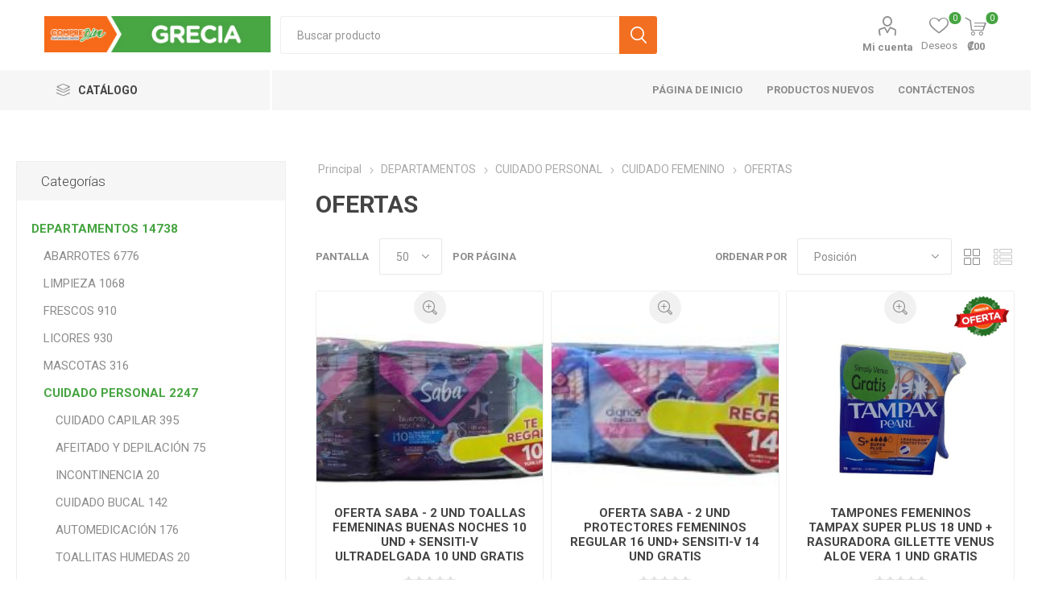

--- FILE ---
content_type: text/html; charset=utf-8
request_url: https://ventasgrecia.comprebien.cr/CDD-PRSNLCDD-FMNNOFERTAS-3
body_size: 20374
content:



<!DOCTYPE html>
<html lang="es" dir="ltr" class="html-category-page">
<head>
    <title>OFERTAS-Grecia</title>
    <meta http-equiv="Content-type" content="text/html;charset=UTF-8" />
    <meta name="description" content="" />
    <meta name="keywords" content="" />
    <meta name="generator" content="nopCommerce" />
    <meta name="viewport" content="width=device-width, initial-scale=1.0, minimum-scale=1.0, maximum-scale=2.0" />
    <link rel="preload" as="font" href="/Themes/Emporium/Content/icons/emporium-icons.woff" crossorigin />
    <link href="https://fonts.googleapis.com/css?family=Roboto:300,400,700&amp;subset=cyrillic-ext,greek-ext&display=swap" rel="stylesheet" />
    <title>
 <link rel="icon" href="https://comprebien.cr/index/wp-content/uploads/2016/11/favicon.png">
 </title>

    

    
    
    
    
    
    

    


    

    <link rel="stylesheet" type="text/css" href="/css/Category.Head.styles.css?v=ajT7yAEqlTmPLtG0oORCf37j2bU" />
    
    
    
    
    <link rel="apple-touch-icon" sizes="180x180" href="/icons/icons_0/apple-touch-icon.png"><link rel="icon" type="image/png" sizes="32x32" href="/icons/icons_0/favicon-32x32.png"><link rel="icon" type="image/png" sizes="192x192" href="/icons/icons_0/android-chrome-192x192.png"><link rel="icon" type="image/png" sizes="16x16" href="/icons/icons_0/favicon-16x16.png"><link rel="manifest" href="/icons/icons_0/site.webmanifest"><link rel="mask-icon" href="/icons/icons_0/safari-pinned-tab.svg" color="#5bbad5"><link rel="shortcut icon" href="/icons/icons_0/favicon.ico"><meta name="msapplication-TileColor" content="#2d89ef"><meta name="msapplication-TileImage" content="/icons/icons_0/mstile-144x144.png"><meta name="msapplication-config" content="/icons/icons_0/browserconfig.xml"><meta name="theme-color" content="#ffffff">
    
    
    <!--Powered by nopCommerce - https://www.nopCommerce.com-->
</head>
<body class="category-page-body">
    <input name="__RequestVerificationToken" type="hidden" value="CfDJ8MwKEkkrzzVCo6Co987vxaC-bt99FoFa-V1_eJs-nyp_4pPfn0AobZnuVkILEnVhW0DmXxnf9Iz86bH1xhxY_ORPNF4S9heE9ifmM7LFvVwwKb_8_YF-4VIZYOgCVcYTUmXnLMb-kM5CqLND-gT0Ils" />
    



<div class="ajax-loading-block-window" style="display: none">
</div>
<div id="dialog-notifications-success" title="Notificación" style="display:none;">
</div>
<div id="dialog-notifications-error" title="Error" style="display:none;">
</div>
<div id="dialog-notifications-warning" title="Advertencia" style="display:none;">
</div>
<div id="bar-notification" class="bar-notification-container" data-close="Cerca">
</div>

<!--[if lte IE 8]>
    <div style="clear:both;height:59px;text-align:center;position:relative;">
        <a href="http://www.microsoft.com/windows/internet-explorer/default.aspx" target="_blank">
            <img src="/Themes/Emporium/Content/img/ie_warning.jpg" height="42" width="820" alt="You are using an outdated browser. For a faster, safer browsing experience, upgrade for free today." />
        </a>
    </div>
<![endif]-->
<div class="master-wrapper-page">
    
    <div class="responsive-nav-wrapper-parent">
        <div class="responsive-nav-wrapper">
            <div class="menu-title">
                <span>Menu</span>
            </div>
            <div class="search-wrap">
                <span>Búsqueda</span>
            </div>
            <div class="mobile-logo">
                



<a href="/" class="logo">


<img alt="Compre Bien Grecia" title="Compre Bien Grecia" src="https://ventasgrecia.comprebien.cr/images/thumbs/0024055_pdvWEB_IMGs-Grecia.jpeg" /></a>
            </div>
            <div class="shopping-cart-link">               
            </div>
            <div class="personal-button" id="header-links-opener">
                <span>Personal menu</span>
            </div>
        </div>
    </div>


<div class="header">
    
    <div class="header-upper">
        <div class="header-selectors-wrapper">
            
            
            
            
        </div>
    </div>
    <div class="header-lower">
        <div class="header-logo">
            



<a href="/" class="logo">


<img alt="Compre Bien Grecia" title="Compre Bien Grecia" src="https://ventasgrecia.comprebien.cr/images/thumbs/0024055_pdvWEB_IMGs-Grecia.jpeg" /></a>
        </div>
        <div class="search-box store-search-box">
            <div class="close-side-menu">
                <span class="close-side-menu-text">Buscar producto</span>
                <span class="close-side-menu-btn">Close</span>
            </div>
            <form method="get" id="small-search-box-form" action="/search">
        <input type="text" class="search-box-text" id="small-searchterms" autocomplete="off" name="q" placeholder="Buscar producto" aria-label="Buscar producto" />
        <button type="submit" class="button-1 search-box-button">Buscar</button>
            
            
</form>
        </div>

        <div class="header-links-wrapper">
            

<div class="header-links">
    <ul>
        
            <li>
                <a href="/customer/info" class="ico-account opener" data-loginUrl="/login"><p><u><strong>Mi cuenta</strong></u></p></a>
                <div class="profile-menu-box login-form-in-header">
                    <div class="close-side-menu">
                        <span class="close-side-menu-text"><p><u><strong>Mi cuenta</strong></u></p></span>
                        <span class="close-side-menu-btn">Close</span>
                    </div>
                    <div class="header-form-holder">
                            <a href="/register?returnUrl=%2FCDD-PRSNLCDD-FMNNOFERTAS-3" class="ico-register">Registro</a>
                        <a href="/login?returnUrl=%2FCDD-PRSNLCDD-FMNNOFERTAS-3" class="ico-login"><p><u><strong>Inicia sesión</strong></u></p></a>
                    </div>
                </div>
            </li>

            <li>
                <a href="/wishlist" class="ico-wishlist">
                    <span class="wishlist-label">Deseos</span>
                    <span class="wishlist-qty">0</span>
                </a>
            </li>
        
    </ul>
        <div class="mobile-flyout-wrapper">
            <div class="close-side-menu">
                <span class="close-side-menu-text">Carrito de compras</span>
                <span class="close-side-menu-btn">Cerrar</span>
            </div>
            



<div id="flyout-cart" class="flyout-cart" data-removeItemFromCartUrl="/EmporiumTheme/RemoveItemFromCart" data-flyoutCartUrl="/EmporiumTheme/FlyoutShoppingCart">
    <div id="topcartlink">
        <a href="/cart" class="ico-cart">
            <span class="cart-qty">0</span>
            <span class="cart-label">
&#x20A1;00            </span>
        </a>
    </div>
    <div class="mini-shopping-cart">
        <div class="flyout-cart-scroll-area">
                <p>No tienes artículos en tu carrito de compras.</p>
        </div>
    </div>
</div>
        </div>
        
</div>

        </div>
    </div>
    <div class="header-menu-parent">
        <div class="header-menu categories-in-side-panel">
		        <div class="category-navigation-list-wrapper">
			        <span class="category-navigation-title">CATÁLOGO</span>
		            <ul class="category-navigation-list sticky-flyout"></ul>
		        </div>
		    <div class="close-menu">
		    	<span class="close-menu-text">Menu</span>
		        <span class="close-menu-btn">Close</span>
		    </div>



<input type="hidden" value="false" id="isRtlEnabled" />

<ul class="top-menu">
    
    <li class="all-categories">
        <span>CATÁLOGO</span>
        <div class="plus-button"></div>
        <div class="sublist-wrap">
            <ul class="sublist">
                <li class="back-button">
                    <span>Back</span>
                </li>

<li  class="root-category-items" >
        <a class="with-subcategories" href="/catlogo">DEPARTAMENTOS</a>
        <div class="plus-button"></div>
        <div class="sublist-wrap">
            <ul class="sublist">
                <li class="back-button">
                    <span>Back</span>
                </li>

<li >
        <a class="with-subcategories" href="/ABARROTES">ABARROTES</a>
        <div class="plus-button"></div>
        <div class="sublist-wrap">
            <ul class="sublist">
                <li class="back-button">
                    <span>Back</span>
                </li>

<li >
        <a class="with-subcategories" href="/ABARROTESTOALL-S2">TOALLAS Y SERVILLETAS</a>
        <div class="plus-button"></div>
        <div class="sublist-wrap">
            <ul class="sublist">
                <li class="back-button">
                    <span>Back</span>
                </li>

<li >
            <a href="/ABARROTESTOALL-S2SERVILLET-3">SERVILLETAS 11</a>
</li>
<li >
            <a href="/ABARROTESTOALL-S2OFERTAS-3">OFERTAS 1</a>
</li>
<li >
            <a href="/ABARROTESTOALL-S2TLLS-D-CCN">TOALLAS DE COCINA 6</a>
</li>
<li >
            <a href="/ABARROTESTOALL-S2TOALL-C3">TOALLAS DE COCINA 19</a>
</li>            </ul>
        </div>
</li>
<li >
        <a class="with-subcategories" href="/ABARROTESSNACKS2">SNACKS</a>
        <div class="plus-button"></div>
        <div class="sublist-wrap">
            <ul class="sublist">
                <li class="back-button">
                    <span>Back</span>
                </li>

<li >
            <a href="/ABARROTESSNACKS2FRITURAS">FRITURAS 139</a>
</li>
<li >
            <a href="/ABARROTESSNACKS2PALOMITAS">PALOMITAS 41</a>
</li>
<li >
            <a href="/ABARROTESSNACKS2TORTILLAS3">TORTILLAS 66</a>
</li>
<li >
            <a href="/ABARROTESSNACKS2EXTRUIDOS">EXTRUIDOS 25</a>
</li>
<li >
            <a href="/ABARROTESSNACKS2HORNEADOS-3">HORNEADOS 21</a>
</li>
<li >
            <a href="/ABARROTESSNACKS2DSHDRTDS">DESHIDRATADOS 45</a>
</li>
<li >
            <a href="/ABARROTESSNACKS2SEMILLAS">SEMILLAS 145</a>
</li>
<li >
            <a href="/ABARROTESSNACKS2OFERTAS-3">OFERTAS 17</a>
</li>
<li >
            <a href="/ABARROTESSNACKS2PPS-TSTDS">PAPAS TOSTADAS 49</a>
</li>            </ul>
        </div>
</li>
<li >
        <a class="with-subcategories" href="/ABARROTESENVASE-2">ENVASE</a>
        <div class="plus-button"></div>
        <div class="sublist-wrap">
            <ul class="sublist">
                <li class="back-button">
                    <span>Back</span>
                </li>

<li >
            <a href="/ABARROTESENVASE-2SURRON-3">SURR&#xD3;N 1</a>
</li>            </ul>
        </div>
</li>
<li >
        <a class="with-subcategories" href="/ABARROTESGALLETAS2">GALLETAS</a>
        <div class="plus-button"></div>
        <div class="sublist-wrap">
            <ul class="sublist">
                <li class="back-button">
                    <span>Back</span>
                </li>

<li >
            <a href="/ABARROTESGALLETAS2DULCES">DULCES 158</a>
</li>
<li >
            <a href="/ABARROTESGALLETAS2SALADAS">SALADAS 25</a>
</li>
<li >
            <a href="/ABARROTESGALLETAS2SALUDABLES">SALUDABLES 67</a>
</li>
<li >
            <a href="/ABARROTESGALLETAS2SORBETOS">SORBETOS 33</a>
</li>
<li >
            <a href="/ABARROTESGALLETAS2OFERTA3">OFERTAS 4</a>
</li>
<li >
            <a href="/ABARROTESGALLETAS2REPOSTERIA">REPOSTERIA 8</a>
</li>            </ul>
        </div>
</li>
<li >
        <a class="with-subcategories" href="/ABARROTESARROZ2">ARROZ</a>
        <div class="plus-button"></div>
        <div class="sublist-wrap">
            <ul class="sublist">
                <li class="back-button">
                    <span>Back</span>
                </li>

<li >
            <a href="/ABARROTESARROZ2OFERTAS-3">OFERTAS 0</a>
</li>
<li >
            <a href="/ABARROTESARROZ2ESPECIALES3">ESPECIALES 0</a>
</li>
<li >
            <a href="/ABARROTESARROZ2ORGANICOS-3">ORGANICOS 4</a>
</li>
<li >
            <a href="/ABARROTESARROZ2REGULARES-3">REGULARES 27</a>
</li>
<li >
            <a href="/ABARROTESARROZ2INTEGRALE-3">INTEGRALES 1</a>
</li>
<li >
            <a href="/ABARROTESARROZ2PRECOCIDO-3">PRECOCIDOS 5</a>
</li>
<li >
            <a href="/ABARROTESARROZ2ESPECIALE-3">ESPECIALES 15</a>
</li>            </ul>
        </div>
</li>
<li >
        <a class="with-subcategories" href="/ABARROTESLMNTSNFNTLS">ALIMENTOS INFANTILES</a>
        <div class="plus-button"></div>
        <div class="sublist-wrap">
            <ul class="sublist">
                <li class="back-button">
                    <span>Back</span>
                </li>

<li >
            <a href="/ABARROTESLMNTSNFNTLSOFERTA-3">OFERTAS 2</a>
</li>
<li >
            <a href="/ABARROTESLMNTSNFNTLSCEREALES3">CEREALES 6</a>
</li>
<li >
            <a href="/ABARROTESLMNTSNFNTLSGALLETA-3">GALLETA 7</a>
</li>
<li >
            <a href="/ABARROTESLMNTSNFNTLSSNACKS-3">SNACKS 4</a>
</li>
<li >
            <a href="/ABARROTESLMNTSNFNTLSNUTRI-I3">NUTRICI&#xD3;N INFANTIL 37</a>
</li>
<li >
            <a href="/ABARROTESLMNTSNFNTLSJUGOS">JUGOS 0</a>
</li>
<li >
            <a href="/ABARROTESLMNTSNFNTLSCOLADOS">COLADOS 40</a>
</li>            </ul>
        </div>
</li>
<li >
            <a href="/ABARROTESAUTOS2">AUTOS 0</a>
</li>
<li >
        <a class="with-subcategories" href="/ABARROTESHORNEADOS">HORNEADOS</a>
        <div class="plus-button"></div>
        <div class="sublist-wrap">
            <ul class="sublist">
                <li class="back-button">
                    <span>Back</span>
                </li>

<li >
            <a href="/ABARROTESHORNEADOSMEZCLAS-3">MEZCLAS 43</a>
</li>
<li >
            <a href="/ABARROTESHORNEADOSHARINA">HARINA 1</a>
</li>
<li >
            <a href="/ABARROTESHORNEADOSOFERTAS-3">OFERTAS 0</a>
</li>
<li >
            <a href="/ABARROTESHORNEADOSPOLVO-L3">POLVOS Y LEVADURAS 13</a>
</li>
<li >
            <a href="/ABARROTESHORNEADOSLUSTR-C3">LUSTRES Y CREMAS 20</a>
</li>
<li >
            <a href="/ABARROTESHORNEADOSPREMEZCLA-3">PREMEZCLAS 23</a>
</li>
<li >
            <a href="/ABARROTESHORNEADOSCOMPL-H3">COMPLEMENTOS DE HORNEADOS 100</a>
</li>
<li >
            <a href="/ABARROTESHORNEADOSSIROP-J3">SIROPES Y JARABES 15</a>
</li>
<li >
            <a href="/ABARROTESHORNEADOSHARINAS-3">HARINAS 52</a>
</li>            </ul>
        </div>
</li>
<li >
        <a class="with-subcategories" href="/ABARROTESSLSTS-D-TMT">SALSITAS DE TOMATE</a>
        <div class="plus-button"></div>
        <div class="sublist-wrap">
            <ul class="sublist">
                <li class="back-button">
                    <span>Back</span>
                </li>

<li >
            <a href="/ABARROTESSLSTS-D-TMTSALUDABLE-3">SALUDABLE 0</a>
</li>
<li >
            <a href="/ABARROTESSLSTS-D-TMTPASTAS-3">PASTAS 9</a>
</li>
<li >
            <a href="/ABARROTESSLSTS-D-TMTSALSAS-3">SALSAS 66</a>
</li>
<li >
            <a href="/ABARROTESSLSTS-D-TMTOFERTA-3">OFERTAS 4</a>
</li>            </ul>
        </div>
</li>
<li >
        <a class="with-subcategories" href="/ABARROTESCRMS-Y-SPS">CREMAS Y SOPAS</a>
        <div class="plus-button"></div>
        <div class="sublist-wrap">
            <ul class="sublist">
                <li class="back-button">
                    <span>Back</span>
                </li>

<li >
            <a href="/ABARROTESCRMS-Y-SPSSOPAS-3">SOPAS 52</a>
</li>
<li >
            <a href="/ABARROTESCRMS-Y-SPSCALDO-3">CALDO 9</a>
</li>
<li >
            <a href="/ABARROTESCRMS-Y-SPSCREMAS-3">CREMAS 15</a>
</li>
<li >
            <a href="/ABARROTESCRMS-Y-SPSOFERTAS-3">OFERTAS 0</a>
</li>            </ul>
        </div>
</li>
<li >
        <a class="with-subcategories" href="/ABARROTESCAFE2">CAF&#xC9;</a>
        <div class="plus-button"></div>
        <div class="sublist-wrap">
            <ul class="sublist">
                <li class="back-button">
                    <span>Back</span>
                </li>

<li >
            <a href="/ABARROTESCAFE2OFERTAS-3">OFERTAS 8</a>
</li>
<li >
            <a href="/ABARROTESCAFE2ACCESORIO-3">ACCESORIOS 27</a>
</li>
<li >
            <a href="/ABARROTESCAFE2SALUDABLE-3">SALUDABLE 2</a>
</li>
<li >
            <a href="/ABARROTESCAFE2GRANO-3">GRANO 14</a>
</li>
<li >
            <a href="/ABARROTESCAFE2MOLIDO-3">MOLIDO 86</a>
</li>
<li >
            <a href="/ABARROTESCAFE2LIQUIDO-3">L&#xCD;QUIDO 6</a>
</li>
<li >
            <a href="/ABARROTESCAFE2MEZCLAS-3">MEZCLAS 49</a>
</li>
<li >
            <a href="/ABARROTESCAFE2PURO3">PURO 3</a>
</li>            </ul>
        </div>
</li>
<li >
        <a class="with-subcategories" href="/ABARROTESPSTS-LMNTCS">PASTAS ALIMENTICIAS</a>
        <div class="plus-button"></div>
        <div class="sublist-wrap">
            <ul class="sublist">
                <li class="back-button">
                    <span>Back</span>
                </li>

<li >
            <a href="/ABARROTESPSTS-LMNTCSSALUDABLE-3">SALUDABLE 16</a>
</li>
<li >
            <a href="/ABARROTESPSTS-LMNTCSOFERTA-3">OFERTAS 6</a>
</li>
<li >
            <a href="/ABARROTESPSTS-LMNTCSESPECIALES3">ESPECIALES 40</a>
</li>
<li >
            <a href="/ABARROTESPSTS-LMNTCSCORTAS">CORTAS 27</a>
</li>
<li >
            <a href="/ABARROTESPSTS-LMNTCSCHOP-SUEY">CHOP SUEY 9</a>
</li>
<li >
            <a href="/ABARROTESPSTS-LMNTCSLARGAS-3">LARGAS 31</a>
</li>            </ul>
        </div>
</li>
<li >
        <a class="with-subcategories" href="/ABARROTESCONGELADOS">CONGELADOS</a>
        <div class="plus-button"></div>
        <div class="sublist-wrap">
            <ul class="sublist">
                <li class="back-button">
                    <span>Back</span>
                </li>

<li >
            <a href="/ABARROTESCONGELADOSOFERTAS-3">OFERTAS 0</a>
</li>
<li >
            <a href="/ABARROTESCONGELADOSHELADOS">HELADOS 204</a>
</li>
<li >
            <a href="/ABARROTESCONGELADOSCMD-CNGLD">COMIDA CONGELADA 217</a>
</li>
<li >
            <a href="/ABARROTESCONGELADOSHIELO">HIELO 2</a>
</li>            </ul>
        </div>
</li>
<li >
        <a class="with-subcategories" href="/ABARROTESDSCHBLSNVLT">DESECHABLES Y ENVOLTURAS</a>
        <div class="plus-button"></div>
        <div class="sublist-wrap">
            <ul class="sublist">
                <li class="back-button">
                    <span>Back</span>
                </li>

<li >
            <a href="/ABARROTESDSCHBLSNVLTENVOLTURA-3">ENVOLTURAS 52</a>
</li>
<li >
            <a href="/ABARROTESDSCHBLSNVLTOFERTAS-3">OFERTAS 0</a>
</li>
<li >
            <a href="/ABARROTESDSCHBLSNVLTDESECHABL-3">DESECHABLES 65</a>
</li>            </ul>
        </div>
</li>
<li >
        <a class="with-subcategories" href="/ABARROTESGLTNSPSTRS">GELATINAS Y POSTRES</a>
        <div class="plus-button"></div>
        <div class="sublist-wrap">
            <ul class="sublist">
                <li class="back-button">
                    <span>Back</span>
                </li>

<li >
            <a href="/ABARROTESGLTNSPSTRSGELATINAS">GELATINAS 43</a>
</li>
<li >
            <a href="/ABARROTESGLTNSPSTRSOFERTA-3">OFERTAS 0</a>
</li>
<li >
            <a href="/ABARROTESGLTNSPSTRSMEZCL-P3">MEZCLAS PARA POSTRES 18</a>
</li>            </ul>
        </div>
</li>
<li >
        <a class="with-subcategories" href="/ABARROTESATUN-CAEN2">AT&#xDA;N Y CARNES ENLATADAS</a>
        <div class="plus-button"></div>
        <div class="sublist-wrap">
            <ul class="sublist">
                <li class="back-button">
                    <span>Back</span>
                </li>

<li >
            <a href="/ABARROTESATUN-CAEN2SARDINA-3">SARDINA 17</a>
</li>
<li >
            <a href="/ABARROTESATUN-CAEN2SARDINA">SARDINA 7</a>
</li>
<li >
            <a href="/ABARROTESATUN-CAEN2OFERTA-3">OFERTAS 34</a>
</li>
<li >
            <a href="/ABARROTESATUN-CAEN2CARNES-3">CARNES 4</a>
</li>
<li >
            <a href="/ABARROTESATUN-CAEN2ESPECIALI-3">ESPECIALIDADES 14</a>
</li>
<li >
            <a href="/ABARROTESATUN-CAEN2ATUN-3">AT&#xDA;N 88</a>
</li>            </ul>
        </div>
</li>
<li >
        <a class="with-subcategories" href="/ABARROTESGRNS-MNRS">GRANOS MENORES</a>
        <div class="plus-button"></div>
        <div class="sublist-wrap">
            <ul class="sublist">
                <li class="back-button">
                    <span>Back</span>
                </li>

<li >
            <a href="/ABARROTESGRNS-MNRSQUINOA">QUINOA 8</a>
</li>
<li >
            <a href="/ABARROTESGRNS-MNRSGARBANZOS-3">GARBANZOS 4</a>
</li>
<li >
            <a href="/ABARROTESGRNS-MNRSOFERTAS-3">OFERTAS 0</a>
</li>
<li >
            <a href="/ABARROTESGRNS-MNRSLENTEJAS-3">LENTEJAS 4</a>
</li>
<li >
            <a href="/ABARROTESGRNS-MNRSSEMILLAS-3">SEMILLAS 11</a>
</li>
<li >
            <a href="/ABARROTESGRNS-MNRSMAIZ-3">MA&#xCD;Z 1</a>
</li>
<li >
            <a href="/ABARROTESGRNS-MNRSFRIJOLES-3">FRIJOLES 23</a>
</li>            </ul>
        </div>
</li>
<li >
        <a class="with-subcategories" href="/ABARROTESPN-MPCD">PAN EMPACADO</a>
        <div class="plus-button"></div>
        <div class="sublist-wrap">
            <ul class="sublist">
                <li class="back-button">
                    <span>Back</span>
                </li>

<li >
            <a href="/ABARROTESPN-MPCDBOLLERIA-3">BOLLER&#xCD;A 18</a>
</li>
<li >
            <a href="/ABARROTESPN-MPCDRPSTR-MPCD">REPOSTERIA EMPACADA 143</a>
</li>
<li >
            <a href="/ABARROTESPN-MPCDESPECIALE-3">ESPECIALES 11</a>
</li>
<li >
            <a href="/ABARROTESPN-MPCDTOSTADO">TOSTADO 3</a>
</li>
<li >
            <a href="/ABARROTESPN-MPCDCUADRADO3">CUADRADO 34</a>
</li>
<li >
            <a href="/ABARROTESPN-MPCDSALUDABLES3">SALUDABLES 1</a>
</li>            </ul>
        </div>
</li>
<li >
        <a class="with-subcategories" href="/ABARROTESCONDI-E2">CONDIMENTOS Y ESPECIAS</a>
        <div class="plus-button"></div>
        <div class="sublist-wrap">
            <ul class="sublist">
                <li class="back-button">
                    <span>Back</span>
                </li>

<li >
            <a href="/ABARROTESCONDI-E2OFERTAS-3">OFERTAS 1</a>
</li>
<li >
            <a href="/ABARROTESCONDI-E2EMPANIZAD-3">EMPANIZADORES 14</a>
</li>
<li >
            <a href="/ABARROTESCONDI-E2ESPECIAS-3">ESPECIAS 154</a>
</li>
<li >
            <a href="/ABARROTESCONDI-E2CONDIMENT-3">CONDIMENTOS 67</a>
</li>            </ul>
        </div>
</li>
<li >
        <a class="with-subcategories" href="/ABARROTESMZCLSPRBBD">MEZCLAS PARA BEBIDAS</a>
        <div class="plus-button"></div>
        <div class="sublist-wrap">
            <ul class="sublist">
                <li class="back-button">
                    <span>Back</span>
                </li>

<li >
            <a href="/ABARROTESMZCLSPRBBDAVENA3">AVENA 29</a>
</li>
<li >
            <a href="/ABARROTESMZCLSPRBBDMALTEADAS-3">MALTEADAS 12</a>
</li>
<li >
            <a href="/ABARROTESMZCLSPRBBDOFERTAS-3">OFERTAS 1</a>
</li>
<li >
            <a href="/ABARROTESMZCLSPRBBDSIROPE3">SIROPE 1</a>
</li>
<li >
            <a href="/ABARROTESMZCLSPRBBDSIROPE">SIROPE 13</a>
</li>            </ul>
        </div>
</li>
<li >
        <a class="with-subcategories" href="/ABARROTESCEREA-B2">CEREALES Y BARRAS</a>
        <div class="plus-button"></div>
        <div class="sublist-wrap">
            <ul class="sublist">
                <li class="back-button">
                    <span>Back</span>
                </li>

<li >
            <a href="/ABARROTESCEREA-B2CEREALES-3">CEREALES 106</a>
</li>
<li >
            <a href="/ABARROTESCEREA-B2OFERTAS-3">OFERTAS 4</a>
</li>
<li >
            <a href="/ABARROTESCEREA-B2BARRAS-3">BARRAS 52</a>
</li>            </ul>
        </div>
</li>
<li >
        <a class="with-subcategories" href="/ABARROTESFUMADO">FUMADO</a>
        <div class="plus-button"></div>
        <div class="sublist-wrap">
            <ul class="sublist">
                <li class="back-button">
                    <span>Back</span>
                </li>

<li >
            <a href="/ABARROTESFUMADOCIGARRILL-3">CIGARRILLOS 27</a>
</li>
<li >
            <a href="/ABARROTESFUMADOKIT-3">KIT 0</a>
</li>
<li >
            <a href="/ABARROTESFUMADOVAPORIZAD-3">VAPORIZADORES 0</a>
</li>
<li >
            <a href="/ABARROTESFUMADOTABACO-3">TABACO 2</a>
</li>            </ul>
        </div>
</li>
<li >
        <a class="with-subcategories" href="/ABARROTESTORTILLAS2">TORTILLAS</a>
        <div class="plus-button"></div>
        <div class="sublist-wrap">
            <ul class="sublist">
                <li class="back-button">
                    <span>Back</span>
                </li>

<li >
            <a href="/ABARROTESTORTILLAS2OFERTAS-3">OFERTAS 0</a>
</li>
<li >
            <a href="/ABARROTESTORTILLAS2MAIZ-3">MA&#xCD;Z 11</a>
</li>
<li >
            <a href="/ABARROTESTORTILLAS2HARINA">HARINA 17</a>
</li>            </ul>
        </div>
</li>
<li >
        <a class="with-subcategories" href="/ABARROTESFRJLSNCNSRV">FRIJOLES EN CONSERVA</a>
        <div class="plus-button"></div>
        <div class="sublist-wrap">
            <ul class="sublist">
                <li class="back-button">
                    <span>Back</span>
                </li>

<li >
            <a href="/ABARROTESFRJLSNCNSRVMOLIDOS-3">MOLIDOS 52</a>
</li>
<li >
            <a href="/ABARROTESFRJLSNCNSRVENTEROS-3">ENTEROS 38</a>
</li>
<li >
            <a href="/ABARROTESFRJLSNCNSRVOFERTAS-3">OFERTAS 5</a>
</li>            </ul>
        </div>
</li>
<li >
        <a class="with-subcategories" href="/ABARROTESBEBIDAS">BEBIDAS</a>
        <div class="plus-button"></div>
        <div class="sublist-wrap">
            <ul class="sublist">
                <li class="back-button">
                    <span>Back</span>
                </li>

<li >
            <a href="/ABARROTESBEBIDASNECTAR-3">N&#xC9;CTAR 5</a>
</li>
<li >
            <a href="/ABARROTESBEBIDASALOE">ALOE 21</a>
</li>
<li >
            <a href="/ABARROTESBEBIDASOFERTAS-3">OFERTAS 3</a>
</li>
<li >
            <a href="/ABARROTESBEBIDASBEBIDASENER3">BEBIDAS ENERG&#xC9;TICAS 45</a>
</li>
<li >
            <a href="/ABARROTESBEBIDASTE-FRIO">TE FRIO 97</a>
</li>
<li >
            <a href="/ABARROTESBEBIDASCRBNTDS">CARBONATADAS 196</a>
</li>
<li >
            <a href="/ABARROTESBEBIDASJUGOS">JUGOS 114</a>
</li>
<li >
            <a href="/ABARROTESBEBIDASPROTEINICOS">PROTE&#xCD;NICOS 3</a>
</li>
<li >
            <a href="/ABARROTESBEBIDASAGUA">AGUA 66</a>
</li>
<li >
            <a href="/ABARROTESBEBIDASHIDRATANT-3">HIDRATANTES 69</a>
</li>
<li >
            <a href="/ABARROTESBEBIDASORGANICYN3">ORG&#xC1;NICOS Y NATURALES 57</a>
</li>
<li >
            <a href="/ABARROTESBEBIDASNECTAR3">NECTAR 27</a>
</li>
<li >
            <a href="/ABARROTESBEBIDASREFRESCO">REFRESCO 3</a>
</li>            </ul>
        </div>
</li>
<li >
        <a class="with-subcategories" href="/ABARROTESCONFITURAS2">CONFITURAS</a>
        <div class="plus-button"></div>
        <div class="sublist-wrap">
            <ul class="sublist">
                <li class="back-button">
                    <span>Back</span>
                </li>

<li >
            <a href="/ABARROTESCONFITURAS2MELCOCHA-3">MELCOCHA 1</a>
</li>
<li >
            <a href="/ABARROTESCONFITURAS2GM-D-MSCR">GOMA DE MASCAR 46</a>
</li>
<li >
            <a href="/ABARROTESCONFITURAS2BISCUITS-3">BISCUITS 7</a>
</li>
<li >
            <a href="/ABARROTESCONFITURAS2CONFITES-3">CONFITES 83</a>
</li>
<li >
            <a href="/ABARROTESCONFITURAS2CAJETAS-3">CAJETAS 3</a>
</li>
<li >
            <a href="/ABARROTESCONFITURAS2BOCADITOS-3">BOCADITOS 7</a>
</li>
<li >
            <a href="/ABARROTESCONFITURAS2GOMITAS">GOMITAS 35</a>
</li>
<li >
            <a href="/ABARROTESCONFITURAS2CHOCOLATES">CHOCOLATES 271</a>
</li>
<li >
            <a href="/ABARROTESCONFITURAS2MARSMELLOW">MARSMELLOW 17</a>
</li>
<li >
            <a href="/ABARROTESCONFITURAS2SUSPIROS-3">SUSPIROS 10</a>
</li>
<li >
            <a href="/ABARROTESCONFITURAS2OFERTAS-3">OFERTAS 1</a>
</li>
<li >
            <a href="/ABARROTESCONFITURAS2TURRONES">TURRONES 14</a>
</li>
<li >
            <a href="/ABARROTESCONFITURAS2PRESTINOS-3">PRESTI&#xD1;OS 1</a>
</li>            </ul>
        </div>
</li>
<li >
        <a class="with-subcategories" href="/ABARROTESSALUDABLES2">SALUDABLES</a>
        <div class="plus-button"></div>
        <div class="sublist-wrap">
            <ul class="sublist">
                <li class="back-button">
                    <span>Back</span>
                </li>

<li >
            <a href="/ABARROTESSALUDABLES2SEMILLAS">SEMILLAS 0</a>
</li>
<li >
            <a href="/ABARROTESSALUDABLES2OFERTAS-3">OFERTAS 0</a>
</li>
<li >
            <a href="/ABARROTESSALUDABLES2SIN-G3">SIN GLUTEN 89</a>
</li>
<li >
            <a href="/ABARROTESSALUDABLES2GRANOLAS-3">GRANOLAS 26</a>
</li>
<li >
            <a href="/ABARROTESSALUDABLES2SIN-AZUCAR">SIN AZUCAR 1</a>
</li>            </ul>
        </div>
</li>
<li >
        <a class="with-subcategories" href="/ABARROTESCTS-Y-GRSS">ACEITES Y GRASAS</a>
        <div class="plus-button"></div>
        <div class="sublist-wrap">
            <ul class="sublist">
                <li class="back-button">
                    <span>Back</span>
                </li>

<li >
            <a href="/ABARROTESCTS-Y-GRSSMANTEQUILLA3">MANTEQUILLAS Y MARGARINAS 54</a>
</li>
<li >
            <a href="/ABARROTESCTS-Y-GRSSOFERTA">OFERTAS 0</a>
</li>
<li >
            <a href="/ABARROTESCTS-Y-GRSSACEITE">ACEITE 93</a>
</li>
<li >
            <a href="/ABARROTESCTS-Y-GRSSMANTECA">MANTECA 8</a>
</li>            </ul>
        </div>
</li>
<li >
        <a class="with-subcategories" href="/ABARROTESCNSBRQLLS">CONOS Y BARQUILLOS</a>
        <div class="plus-button"></div>
        <div class="sublist-wrap">
            <ul class="sublist">
                <li class="back-button">
                    <span>Back</span>
                </li>

<li >
            <a href="/ABARROTESCNSBRQLLSCONOS">CONOS 7</a>
</li>
<li >
            <a href="/ABARROTESCNSBRQLLSBARQUILLOS">BARQUILLOS 25</a>
</li>            </ul>
        </div>
</li>
<li >
        <a class="with-subcategories" href="/ABARROTESZCRSSTTTS">AZUCAR Y SUSTITUTOS</a>
        <div class="plus-button"></div>
        <div class="sublist-wrap">
            <ul class="sublist">
                <li class="back-button">
                    <span>Back</span>
                </li>

<li >
            <a href="/ABARROTESZCRSSTTTSSUSTITUTOS">SUSTITUTOS 22</a>
</li>
<li >
            <a href="/ABARROTESZCRSSTTTSAZUCAR">AZUCAR 17</a>
</li>            </ul>
        </div>
</li>
<li >
        <a class="with-subcategories" href="/ABARROTESBEBID-P2">BEBIDAS EN POLVO</a>
        <div class="plus-button"></div>
        <div class="sublist-wrap">
            <ul class="sublist">
                <li class="back-button">
                    <span>Back</span>
                </li>

<li >
            <a href="/ABARROTESBEBID-P2BEBIDA-3">BEBIDA 89</a>
</li>
<li >
            <a href="/ABARROTESBEBID-P2OFERTAS-3">OFERTAS 2</a>
</li>            </ul>
        </div>
</li>
<li >
        <a class="with-subcategories" href="/ABARROTESLACTEOS-2">L&#xC1;CTEOS</a>
        <div class="plus-button"></div>
        <div class="sublist-wrap">
            <ul class="sublist">
                <li class="back-button">
                    <span>Back</span>
                </li>

<li >
            <a href="/ABARROTESLACTEOS-2LECHES-3">LECHES 94</a>
</li>
<li >
            <a href="/ABARROTESLACTEOS-2YOGURT-3">YOGURT 164</a>
</li>
<li >
            <a href="/ABARROTESLACTEOS-2QUESOS-3">QUESOS 225</a>
</li>
<li >
            <a href="/ABARROTESLACTEOS-2OFERTAS-3">OFERTAS 34</a>
</li>
<li >
            <a href="/ABARROTESLACTEOS-2NATILLAS-3">NATILLAS 22</a>
</li>            </ul>
        </div>
</li>
<li >
        <a class="with-subcategories" href="/ABARROTESSALSA-A2">SALSAS Y ADEREZOS</a>
        <div class="plus-button"></div>
        <div class="sublist-wrap">
            <ul class="sublist">
                <li class="back-button">
                    <span>Back</span>
                </li>

<li >
            <a href="/ABARROTESSALSA-A2OFERTAS-3">OFERTAS 5</a>
</li>
<li >
            <a href="/ABARROTESSALSA-A2MAYONESA-3">MAYONESA 30</a>
</li>
<li >
            <a href="/ABARROTESSALSA-A2SALSA-S3">SALSAS CHINA Y SOYA 31</a>
</li>
<li >
            <a href="/ABARROTESSALSA-A2SALSA-I3">SALSA INGLESA 18</a>
</li>
<li >
            <a href="/ABARROTESSALSA-A2SALSA-E3">SALSA ESPECIAL 85</a>
</li>
<li >
            <a href="/ABARROTESSALSA-A2MAYONESA">MAYONESA 16</a>
</li>
<li >
            <a href="/ABARROTESSALSA-A2DIP-3">DIP 35</a>
</li>
<li >
            <a href="/ABARROTESSALSA-A2SALSA-C3">SALSAS PICANTE Y CHUNKY 88</a>
</li>
<li >
            <a href="/ABARROTESSALSA-A2MOSTAZA-3">MOSTAZA 13</a>
</li>
<li >
            <a href="/ABARROTESSALSA-A2KETCHUP-3">KETCHUP 44</a>
</li>
<li >
            <a href="/ABARROTESSALSA-A2VINAGRE-3">VINAGRE 30</a>
</li>
<li >
            <a href="/ABARROTESSALSA-A2ADEREZO-3">ADEREZO 73</a>
</li>            </ul>
        </div>
</li>
<li >
        <a class="with-subcategories" href="/ABARROTESSUPLE-V2">SUPLEMENTOS Y VITAMINAS</a>
        <div class="plus-button"></div>
        <div class="sublist-wrap">
            <ul class="sublist">
                <li class="back-button">
                    <span>Back</span>
                </li>

<li >
            <a href="/ABARROTESSUPLE-V2PROTEINIC-3">PROTE&#xCD;NICOS 60</a>
</li>
<li >
            <a href="/ABARROTESSUPLE-V2ALIMENTIC-3">ALIMENTICIOS 23</a>
</li>
<li >
            <a href="/ABARROTESSUPLE-V2VITAMINAS-3">VITAMINAS 33</a>
</li>
<li >
            <a href="/ABARROTESSUPLE-V2COMPL-E3">COMPLEMENTOS ESPECIALES 111</a>
</li>
<li >
            <a href="/ABARROTESSUPLE-V2OFERTAS-3">OFERTAS 0</a>
</li>            </ul>
        </div>
</li>
<li >
        <a class="with-subcategories" href="/ABARROTESFR-Y-VE-C2">FRUTAS Y VEGETALES EN CONSERVA</a>
        <div class="plus-button"></div>
        <div class="sublist-wrap">
            <ul class="sublist">
                <li class="back-button">
                    <span>Back</span>
                </li>

<li >
            <a href="/ABARROTESFR-Y-VE-C2FRUTAS-3">FRUTAS 28</a>
</li>
<li >
            <a href="/ABARROTESFR-Y-VE-C2VEGETALES-3">VEGETALES 155</a>
</li>            </ul>
        </div>
</li>
<li >
        <a class="with-subcategories" href="/ABARROTESUNTABLES-2">UNTABLES</a>
        <div class="plus-button"></div>
        <div class="sublist-wrap">
            <ul class="sublist">
                <li class="back-button">
                    <span>Back</span>
                </li>

<li >
            <a href="/ABARROTESUNTABLES-2MERMELADA-3">MERMELADA 90</a>
</li>
<li >
            <a href="/ABARROTESUNTABLES-2MIEL-3">MIEL 14</a>
</li>
<li >
            <a href="/ABARROTESUNTABLES-2CREMA-3">CREMA 10</a>
</li>
<li >
            <a href="/ABARROTESUNTABLES-2MANTEQUIL-3">MANTEQUILLA 28</a>
</li>
<li >
            <a href="/ABARROTESUNTABLES-2MIEL">MIEL 1</a>
</li>
<li >
            <a href="/ABARROTESUNTABLES-2OFERTAS-3">OFERTAS 3</a>
</li>            </ul>
        </div>
</li>
<li >
        <a class="with-subcategories" href="/ABARROTESBBDS-CLNTS">BEBIDAS CALIENTES</a>
        <div class="plus-button"></div>
        <div class="sublist-wrap">
            <ul class="sublist">
                <li class="back-button">
                    <span>Back</span>
                </li>

<li >
            <a href="/ABARROTESBBDS-CLNTSTE-3">T&#xC9; 127</a>
</li>
<li >
            <a href="/ABARROTESBBDS-CLNTSOFERTAS-3">OFERTAS 1</a>
</li>
<li >
            <a href="/ABARROTESBBDS-CLNTSAGUA-DULCE">AGUA DULCE 14</a>
</li>
<li >
            <a href="/ABARROTESBBDS-CLNTSMEZCLA-3">MEZCLA 29</a>
</li>            </ul>
        </div>
</li>            </ul>
        </div>
</li>
<li >
        <a class="with-subcategories" href="/LIMPIEZA">LIMPIEZA</a>
        <div class="plus-button"></div>
        <div class="sublist-wrap">
            <ul class="sublist">
                <li class="back-button">
                    <span>Back</span>
                </li>

<li >
        <a class="with-subcategories" href="/LIMPIEZALAVAPLATOS">LAVAPLATOS</a>
        <div class="plus-button"></div>
        <div class="sublist-wrap">
            <ul class="sublist">
                <li class="back-button">
                    <span>Back</span>
                </li>

<li >
            <a href="/LIMPIEZALAVAPLATOSCREMA3">CREMA 27</a>
</li>
<li >
            <a href="/LIMPIEZALAVAPLATOSOFERTAS-3">OFERTAS 2</a>
</li>
<li >
            <a href="/LIMPIEZALAVAPLATOSLIQUIDO-3">L&#xCD;QUIDO 21</a>
</li>
<li >
            <a href="/LIMPIEZALAVAPLATOSGEL3">GEL 1</a>
</li>
<li >
            <a href="/LIMPIEZALAVAPLATOSCILINDRO-3">CILINDRO 11</a>
</li>
<li >
            <a href="/LIMPIEZALAVAPLATOSPASTILLA-3">PASTILLA 3</a>
</li>            </ul>
        </div>
</li>
<li >
        <a class="with-subcategories" href="/LIMPIEZAAMBIENTALES">AMBIENTALES</a>
        <div class="plus-button"></div>
        <div class="sublist-wrap">
            <ul class="sublist">
                <li class="back-button">
                    <span>Back</span>
                </li>

<li >
            <a href="/LIMPIEZAAMBIENTALESOFERTA-3">OFERTAS 0</a>
</li>
<li >
            <a href="/LIMPIEZAAMBIENTALESAROMATIZA-3">AROMATIZANTES 88</a>
</li>
<li >
            <a href="/LIMPIEZAAMBIENTALESBLOQUEADO-3">BLOQUEADORES 2</a>
</li>
<li >
            <a href="/LIMPIEZAAMBIENTALESDESHUMEDE-3">DESHUMEDECEDOR 4</a>
</li>
<li >
            <a href="/LIMPIEZAAMBIENTALESRMTZNT">AROMATIZANTE 1</a>
</li>            </ul>
        </div>
</li>
<li >
        <a class="with-subcategories" href="/LIMPIEZADETERGENTES-">DETERGENTES </a>
        <div class="plus-button"></div>
        <div class="sublist-wrap">
            <ul class="sublist">
                <li class="back-button">
                    <span>Back</span>
                </li>

<li >
            <a href="/LIMPIEZADETERGENTES-OFERTAS-3">OFERTAS 4</a>
</li>
<li >
            <a href="/LIMPIEZADETERGENTES-RALLADO-3">RALLADO 1</a>
</li>
<li >
            <a href="/LIMPIEZADETERGENTES-POLVO">POLVO 79</a>
</li>
<li >
            <a href="/LIMPIEZADETERGENTES-JABON-B3">JAB&#xD3;N EN BARRA 17</a>
</li>
<li >
            <a href="/LIMPIEZADETERGENTES-LIQUIDO3">LIQUIDO 47</a>
</li>            </ul>
        </div>
</li>
<li >
        <a class="with-subcategories" href="/LIMPIEZACDD-D-RP">CUIDADO DE ROPA</a>
        <div class="plus-button"></div>
        <div class="sublist-wrap">
            <ul class="sublist">
                <li class="back-button">
                    <span>Back</span>
                </li>

<li >
            <a href="/LIMPIEZACDD-D-RPDESINFECT-3">DESINFECTANTES 1</a>
</li>
<li >
            <a href="/LIMPIEZACDD-D-RPSUAVIZANTES">SUAVIZANTES 33</a>
</li>
<li >
            <a href="/LIMPIEZACDD-D-RPALMIDONES-3">ALMIDONES 7</a>
</li>
<li >
            <a href="/LIMPIEZACDD-D-RPOFERTAS-3">OFERTAS 1</a>
</li>            </ul>
        </div>
</li>
<li >
        <a class="with-subcategories" href="/LIMPIEZACNTRLDPLGS">CONTROL DE PLAGAS</a>
        <div class="plus-button"></div>
        <div class="sublist-wrap">
            <ul class="sublist">
                <li class="back-button">
                    <span>Back</span>
                </li>

<li >
            <a href="/LIMPIEZACNTRLDPLGSREPELENTE">REPELENTE 37</a>
</li>
<li >
            <a href="/LIMPIEZACNTRLDPLGSOFERTAS-3">OFERTAS 4</a>
</li>
<li >
            <a href="/LIMPIEZACNTRLDPLGSINSECTICIDA">INSECTICIDA 33</a>
</li>
<li >
            <a href="/LIMPIEZACNTRLDPLGSTRAMP-R3">TRAMPAS ROEDORES 2</a>
</li>
<li >
            <a href="/LIMPIEZACNTRLDPLGSRATICIDA">RATICIDA 3</a>
</li>            </ul>
        </div>
</li>
<li >
        <a class="with-subcategories" href="/LIMPIEZAAUTOS2">AUTOS</a>
        <div class="plus-button"></div>
        <div class="sublist-wrap">
            <ul class="sublist">
                <li class="back-button">
                    <span>Back</span>
                </li>

<li >
            <a href="/LIMPIEZAAUTOS2ACCESORIO-3">ACCESORIOS 11</a>
</li>
<li >
            <a href="/LIMPIEZAAUTOS2ABRILLANT-3">ABRILLANTADORES 4</a>
</li>
<li >
            <a href="/LIMPIEZAAUTOS2KIT-3">KIT 0</a>
</li>
<li >
            <a href="/LIMPIEZAAUTOS2SHAMPOO-3">SHAMPOO 5</a>
</li>
<li >
            <a href="/LIMPIEZAAUTOS2CERAS-3">CERAS 4</a>
</li>
<li >
            <a href="/LIMPIEZAAUTOS2AROMATIZA-3">AROMATIZANTES 30</a>
</li>
<li >
            <a href="/LIMPIEZAAUTOS2PULIDORES-3">PULIDORES 4</a>
</li>
<li >
            <a href="/LIMPIEZAAUTOS2OFERTAS-3">OFERTAS 0</a>
</li>
<li >
            <a href="/LIMPIEZAAUTOS2LIMPIADOR-3">LIMPIADORES 20</a>
</li>
<li >
            <a href="/LIMPIEZAAUTOS2ELIMINADO-3">ELIMINADORES 1</a>
</li>            </ul>
        </div>
</li>
<li >
        <a class="with-subcategories" href="/LIMPIEZAPAPEL-H2">PAPEL HIGIENICO</a>
        <div class="plus-button"></div>
        <div class="sublist-wrap">
            <ul class="sublist">
                <li class="back-button">
                    <span>Back</span>
                </li>

<li >
            <a href="/LIMPIEZAPAPEL-H2REGULAR-3">REGULAR 0</a>
</li>
<li >
            <a href="/LIMPIEZAPAPEL-H2DOBLE-H3">DOBLE HOJA 0</a>
</li>            </ul>
        </div>
</li>
<li >
        <a class="with-subcategories" href="/LIMPIEZABLSS-PR-BSR">BOLSAS PARA BASURA</a>
        <div class="plus-button"></div>
        <div class="sublist-wrap">
            <ul class="sublist">
                <li class="back-button">
                    <span>Back</span>
                </li>

<li >
            <a href="/LIMPIEZABLSS-PR-BSRPEQUENA">PEQUE&#xD1;A 5</a>
</li>
<li >
            <a href="/LIMPIEZABLSS-PR-BSRMEDIANA">MEDIANA 8</a>
</li>
<li >
            <a href="/LIMPIEZABLSS-PR-BSRGRANDE">GRANDE 11</a>
</li>
<li >
            <a href="/LIMPIEZABLSS-PR-BSRJARDIN">JARDIN 8</a>
</li>
<li >
            <a href="/LIMPIEZABLSS-PR-BSRXTR-GRND">EXTRA GRANDE 4</a>
</li>            </ul>
        </div>
</li>
<li >
        <a class="with-subcategories" href="/LIMPIEZADESIN-LI-2">DESINFECTANTES Y LIMPIADORES</a>
        <div class="plus-button"></div>
        <div class="sublist-wrap">
            <ul class="sublist">
                <li class="back-button">
                    <span>Back</span>
                </li>

<li >
            <a href="/LIMPIEZADESIN-LI-2ABRIL-R3">ABRILLANTADORES Y RESTAURADORES 10</a>
</li>
<li >
            <a href="/LIMPIEZADESIN-LI-2DESINFECT-3">DESINFECTANTES 104</a>
</li>
<li >
            <a href="/LIMPIEZADESIN-LI-2DESTAQUEA-3">DESTAQUEADOR 3</a>
</li>
<li >
            <a href="/LIMPIEZADESIN-LI-2OFERTAS-3">OFERTAS 6</a>
</li>
<li >
            <a href="/LIMPIEZADESIN-LI-2LIMPIADOR-3">LIMPIADORES 149</a>
</li>
<li >
            <a href="/LIMPIEZADESIN-LI-2CERAS-3">CERAS 5</a>
</li>            </ul>
        </div>
</li>
<li >
        <a class="with-subcategories" href="/LIMPIEZAQTMNCHSCLR">QUITA MANCHAS Y CLORO</a>
        <div class="plus-button"></div>
        <div class="sublist-wrap">
            <ul class="sublist">
                <li class="back-button">
                    <span>Back</span>
                </li>

<li >
            <a href="/LIMPIEZAQTMNCHSCLRJABON-B3">JAB&#xD3;N EN BARRA 0</a>
</li>
<li >
            <a href="/LIMPIEZAQTMNCHSCLROFERTAS-3">OFERTAS 4</a>
</li>
<li >
            <a href="/LIMPIEZAQTMNCHSCLRQT-MNCHS">QUITA MANCHAS 40</a>
</li>
<li >
            <a href="/LIMPIEZAQTMNCHSCLRCLORO">CLORO 31</a>
</li>
<li >
            <a href="/LIMPIEZAQTMNCHSCLRBLNQDRS">BLANQUEADORES 5</a>
</li>            </ul>
        </div>
</li>
<li >
        <a class="with-subcategories" href="/LIMPIEZACUIDA-C2">CUIDADO DEL CALZADO</a>
        <div class="plus-button"></div>
        <div class="sublist-wrap">
            <ul class="sublist">
                <li class="back-button">
                    <span>Back</span>
                </li>

<li >
            <a href="/LIMPIEZACUIDA-C2OFERTAS-3">OFERTAS 0</a>
</li>
<li >
            <a href="/LIMPIEZACUIDA-C2BETUN-3">BETUN 13</a>
</li>
<li >
            <a href="/LIMPIEZACUIDA-C2ACCESORIO-3">ACCESORIOS 2</a>
</li>
<li >
            <a href="/LIMPIEZACUIDA-C2TINTE-3">TINTE 0</a>
</li>            </ul>
        </div>
</li>
<li >
        <a class="with-subcategories" href="/LIMPIEZAFBRSSPNJS">FIBRAS Y ESPONJAS</a>
        <div class="plus-button"></div>
        <div class="sublist-wrap">
            <ul class="sublist">
                <li class="back-button">
                    <span>Back</span>
                </li>

<li >
            <a href="/LIMPIEZAFBRSSPNJSESPONJA3">ESPONJA 38</a>
</li>
<li >
            <a href="/LIMPIEZAFBRSSPNJSOFERTAS3">OFERTAS 3</a>
</li>
<li >
            <a href="/LIMPIEZAFBRSSPNJSFIBRAS">FIBRAS 3</a>
</li>
<li >
            <a href="/LIMPIEZAFBRSSPNJSPANOS4">PA&#xD1;OS 5</a>
</li>            </ul>
        </div>
</li>
<li >
        <a class="with-subcategories" href="/LIMPIEZAACCES-L2">ACCESORIOS PARA LIMPIEZA</a>
        <div class="plus-button"></div>
        <div class="sublist-wrap">
            <ul class="sublist">
                <li class="back-button">
                    <span>Back</span>
                </li>

<li >
            <a href="/LIMPIEZAACCES-L2ACCESORIO-3">ACCESORIOS 97</a>
</li>
<li >
            <a href="/LIMPIEZAACCES-L2OFERTAS-3">OFERTAS 0</a>
</li>
<li >
            <a href="/LIMPIEZAACCES-L2REPUESTOS-3">REPUESTOS 3</a>
</li>            </ul>
        </div>
</li>
<li >
        <a class="with-subcategories" href="/LIMPIEZAPANALES2">PA&#xD1;ALES</a>
        <div class="plus-button"></div>
        <div class="sublist-wrap">
            <ul class="sublist">
                <li class="back-button">
                    <span>Back</span>
                </li>

<li >
            <a href="/LIMPIEZAPANALES2PEQUENO-3">PEQUE&#xD1;O 1</a>
</li>
<li >
            <a href="/LIMPIEZAPANALES2MEDIANO-3">MEDIANO 0</a>
</li>
<li >
            <a href="/LIMPIEZAPANALES2GRANDE-3">GRANDE 2</a>
</li>            </ul>
        </div>
</li>            </ul>
        </div>
</li>
<li >
        <a class="with-subcategories" href="/FRESCOS">FRESCOS</a>
        <div class="plus-button"></div>
        <div class="sublist-wrap">
            <ul class="sublist">
                <li class="back-button">
                    <span>Back</span>
                </li>

<li >
        <a class="with-subcategories" href="/FRESCOSFRUTAS2">FRUTAS</a>
        <div class="plus-button"></div>
        <div class="sublist-wrap">
            <ul class="sublist">
                <li class="back-button">
                    <span>Back</span>
                </li>

<li >
            <a href="/FRESCOSFRUTAS2NACIONALES3">NACIONALES 45</a>
</li>
<li >
            <a href="/FRESCOSFRUTAS2IMPORTADAS3">IMPORTADAS 59</a>
</li>
<li >
            <a href="/FRESCOSFRUTAS2PULPAS-3">PULPAS 19</a>
</li>
<li >
            <a href="/FRESCOSFRUTAS2ORGANICAS-3">ORG&#xC1;NICAS 2</a>
</li>            </ul>
        </div>
</li>
<li >
        <a class="with-subcategories" href="/FRESCOSHUEVOS">HUEVOS</a>
        <div class="plus-button"></div>
        <div class="sublist-wrap">
            <ul class="sublist">
                <li class="back-button">
                    <span>Back</span>
                </li>

<li >
            <a href="/FRESCOSHUEVOSREGULAR3">REGULAR 3</a>
</li>
<li >
            <a href="/FRESCOSHUEVOSCODORNIZ-3">CODORNIZ 2</a>
</li>
<li >
            <a href="/FRESCOSHUEVOSPASTOREO-3">PASTOREO 4</a>
</li>
<li >
            <a href="/FRESCOSHUEVOSENRIQUECI-3">ENRIQUECIDO 1</a>
</li>            </ul>
        </div>
</li>
<li >
        <a class="with-subcategories" href="/FRESCOSPANAD-R2">PANADERIA Y REPOSTER&#xCD;A</a>
        <div class="plus-button"></div>
        <div class="sublist-wrap">
            <ul class="sublist">
                <li class="back-button">
                    <span>Back</span>
                </li>

<li >
            <a href="/FRESCOSPANAD-R2PANES-A3">PANES ARTESANALES 15</a>
</li>
<li >
            <a href="/FRESCOSPANAD-R2MATER-P3">MATERIA PRIMA 0</a>
</li>
<li >
            <a href="/FRESCOSPANAD-R2PANES-D3">PANES DULCES 12</a>
</li>
<li >
            <a href="/FRESCOSPANAD-R2REPOS-S3">REPOSTER&#xCD;A SALADA 15</a>
</li>
<li >
            <a href="/FRESCOSPANAD-R2OFERTAS-3">OFERTAS 0</a>
</li>
<li >
            <a href="/FRESCOSPANAD-R2PANES-S3">PANES SALADOS 12</a>
</li>
<li >
            <a href="/FRESCOSPANAD-R2REPOS-D3">REPOSTER&#xCD;A DULCE 122</a>
</li>
<li >
            <a href="/FRESCOSPANAD-R2SALUDABLE-3">SALUDABLE 10</a>
</li>            </ul>
        </div>
</li>
<li >
        <a class="with-subcategories" href="/FRESCOSCOMID-P2">COMIDAS PREPARADAS</a>
        <div class="plus-button"></div>
        <div class="sublist-wrap">
            <ul class="sublist">
                <li class="back-button">
                    <span>Back</span>
                </li>

<li >
            <a href="/FRESCOSCOMID-P2MATER-P3">MATERIA PRIMA 0</a>
</li>
<li >
            <a href="/FRESCOSCOMID-P2OFERTA-3">OFERTAS 0</a>
</li>
<li >
            <a href="/FRESCOSCOMID-P2POSTRES-3">POSTRES 4</a>
</li>
<li >
            <a href="/FRESCOSCOMID-P2ENSALADAS-3">ENSALADAS 7</a>
</li>
<li >
            <a href="/FRESCOSCOMID-P2COMIDAS-3">COMIDAS 44</a>
</li>
<li >
            <a href="/FRESCOSCOMID-P2BEBIDAS-3">BEBIDAS 11</a>
</li>            </ul>
        </div>
</li>
<li >
        <a class="with-subcategories" href="/FRESCOSCARNES-2">CARNES</a>
        <div class="plus-button"></div>
        <div class="sublist-wrap">
            <ul class="sublist">
                <li class="back-button">
                    <span>Back</span>
                </li>

<li >
            <a href="/FRESCOSCARNES-2MARIS-P3">MARISCOS Y PESCADO 8</a>
</li>
<li >
            <a href="/FRESCOSCARNES-2PAVO-3">PAVO 0</a>
</li>
<li >
            <a href="/FRESCOSCARNES-2MATER-P3">MATERIA PRIMA 0</a>
</li>
<li >
            <a href="/FRESCOSCARNES-2POLLO-3">POLLO 16</a>
</li>
<li >
            <a href="/FRESCOSCARNES-2RES-3">RES 44</a>
</li>
<li >
            <a href="/FRESCOSCARNES-2RES-I3">RES IMPORTADA 15</a>
</li>
<li >
            <a href="/FRESCOSCARNES-2CERDO-3">CERDO 19</a>
</li>            </ul>
        </div>
</li>
<li >
        <a class="with-subcategories" href="/FRESCOSEMBUTIDOS">EMBUTIDOS</a>
        <div class="plus-button"></div>
        <div class="sublist-wrap">
            <ul class="sublist">
                <li class="back-button">
                    <span>Back</span>
                </li>

<li >
            <a href="/FRESCOSEMBUTIDOSPATE-3">PATE 4</a>
</li>
<li >
            <a href="/FRESCOSEMBUTIDOSSALCHICHA-3">SALCHICHAS 29</a>
</li>
<li >
            <a href="/FRESCOSEMBUTIDOSOFERTA-3">OFERTAS 1</a>
</li>
<li >
            <a href="/FRESCOSEMBUTIDOSPAVO-3">PAVO 0</a>
</li>
<li >
            <a href="/FRESCOSEMBUTIDOSTOCINETA-3">TOCINETA 12</a>
</li>
<li >
            <a href="/FRESCOSEMBUTIDOSSALAME-3">SALAME 5</a>
</li>
<li >
            <a href="/FRESCOSEMBUTIDOSJAMONES-3">JAMONES 49</a>
</li>
<li >
            <a href="/FRESCOSEMBUTIDOSSALCHICHO-3">SALCHICHON 19</a>
</li>
<li >
            <a href="/FRESCOSEMBUTIDOSCHORIZO-3">CHORIZO 29</a>
</li>
<li >
            <a href="/FRESCOSEMBUTIDOSCHULETA-3">CHULETA 1</a>
</li>
<li >
            <a href="/FRESCOSEMBUTIDOSPECHU-P3">PECHUGA DE PAVO 3</a>
</li>
<li >
            <a href="/FRESCOSEMBUTIDOSESPECIALI-3">ESPECIALIDADES 9</a>
</li>
<li >
            <a href="/FRESCOSEMBUTIDOSMORTADELA-3">MORTADELA 16</a>
</li>            </ul>
        </div>
</li>
<li >
        <a class="with-subcategories" href="/FRESCOSVERDURAS2">VERDURAS</a>
        <div class="plus-button"></div>
        <div class="sublist-wrap">
            <ul class="sublist">
                <li class="back-button">
                    <span>Back</span>
                </li>

<li >
            <a href="/FRESCOSVERDURAS2ORGANICAS-3">ORG&#xC1;NICAS 67</a>
</li>
<li >
            <a href="/FRESCOSVERDURAS2PARA-E3">PARA ENSALADAS 18</a>
</li>
<li >
            <a href="/FRESCOSVERDURAS2PARA-C3">PARA COCINAR 87</a>
</li>
<li >
            <a href="/FRESCOSVERDURAS2PROCESADA-3">PROCESADAS 45</a>
</li>
<li >
            <a href="/FRESCOSVERDURAS2HIERB-E3">HIERBAS Y ESPECIES 27</a>
</li>            </ul>
        </div>
</li>            </ul>
        </div>
</li>
<li >
        <a class="with-subcategories" href="/LICORES">LICORES</a>
        <div class="plus-button"></div>
        <div class="sublist-wrap">
            <ul class="sublist">
                <li class="back-button">
                    <span>Back</span>
                </li>

<li >
        <a class="with-subcategories" href="/LICORESBEBID-A2">BEBIDAS ALCOH&#xD3;LICAS</a>
        <div class="plus-button"></div>
        <div class="sublist-wrap">
            <ul class="sublist">
                <li class="back-button">
                    <span>Back</span>
                </li>

<li >
            <a href="/LICORESBEBID-A2OFERTAS-3">OFERTAS 8</a>
</li>
<li >
            <a href="/LICORESBEBID-A2MEZCLAS-3">MEZCLAS 14</a>
</li>
<li >
            <a href="/LICORESBEBID-A2DESTILADO-3">DESTILADOS 206</a>
</li>
<li >
            <a href="/LICORESBEBID-A2CORDIALES-3">CORDIALES 46</a>
</li>            </ul>
        </div>
</li>
<li >
        <a class="with-subcategories" href="/LICORESVINOS">VINOS</a>
        <div class="plus-button"></div>
        <div class="sublist-wrap">
            <ul class="sublist">
                <li class="back-button">
                    <span>Back</span>
                </li>

<li >
            <a href="/LICORESVINOSESPUMANTES">ESPUMANTES 42</a>
</li>
<li >
            <a href="/LICORESVINOSROSADOS-3">ROSADOS 32</a>
</li>
<li >
            <a href="/LICORESVINOSBLANCOS">BLANCOS 101</a>
</li>
<li >
            <a href="/LICORESVINOSTINTOS">TINTOS 223</a>
</li>
<li >
            <a href="/LICORESVINOSOFERTAS-3">OFERTAS 23</a>
</li>
<li >
            <a href="/LICORESVINOSOTROS-V3">OTROS VINOS 28</a>
</li>            </ul>
        </div>
</li>
<li >
        <a class="with-subcategories" href="/LICORESCERVEZAS">CERVEZAS</a>
        <div class="plus-button"></div>
        <div class="sublist-wrap">
            <ul class="sublist">
                <li class="back-button">
                    <span>Back</span>
                </li>

<li >
            <a href="/LICORESCERVEZASOFERTAS-3">OFERTAS 16</a>
</li>
<li >
            <a href="/LICORESCERVEZASNACIONALES3">NACIONALES 62</a>
</li>
<li >
            <a href="/LICORESCERVEZASIMPORTADA-3">IMPORTADAS 78</a>
</li>
<li >
            <a href="/LICORESCERVEZASSIN-A3">SIN ALCOHOL 2</a>
</li>
<li >
            <a href="/LICORESCERVEZASARTESANAL-3">ARTESANALES 1</a>
</li>
<li >
            <a href="/LICORESCERVEZASREADY-D3">READY TO DRINK 48</a>
</li>            </ul>
        </div>
</li>            </ul>
        </div>
</li>
<li >
        <a class="with-subcategories" href="/MASCOTAS">MASCOTAS</a>
        <div class="plus-button"></div>
        <div class="sublist-wrap">
            <ul class="sublist">
                <li class="back-button">
                    <span>Back</span>
                </li>

<li >
        <a class="with-subcategories" href="/MASCOTASALIME-M2">ALIMENTOS PARA MASCOTAS</a>
        <div class="plus-button"></div>
        <div class="sublist-wrap">
            <ul class="sublist">
                <li class="back-button">
                    <span>Back</span>
                </li>

<li >
            <a href="/MASCOTASALIME-M2SNACKS-3">SNACKS 51</a>
</li>
<li >
            <a href="/MASCOTASALIME-M2OFERTAS-3">OFERTAS 0</a>
</li>
<li >
            <a href="/MASCOTASALIME-M2PREPARADO-3">PREPARADOS 51</a>
</li>
<li >
            <a href="/MASCOTASALIME-M2PECES-3">PECES 5</a>
</li>
<li >
            <a href="/MASCOTASALIME-M2PERRO-3">PERRO 43</a>
</li>
<li >
            <a href="/MASCOTASALIME-M2GATO-3">GATO 27</a>
</li>
<li >
            <a href="/MASCOTASALIME-M2LMNTSPRPRDS">ALIMENTOS PREPARADOS 31</a>
</li>
<li >
            <a href="/MASCOTASALIME-M2AVES-3">AVES 2</a>
</li>            </ul>
        </div>
</li>
<li >
        <a class="with-subcategories" href="/MASCOTASHIGIE-M2">HIGIENE Y CUIDADO DE MASCOTAS</a>
        <div class="plus-button"></div>
        <div class="sublist-wrap">
            <ul class="sublist">
                <li class="back-button">
                    <span>Back</span>
                </li>

<li >
            <a href="/MASCOTASHIGIE-M2SHAMPOO-3">SHAMPOO 20</a>
</li>
<li >
            <a href="/MASCOTASHIGIE-M2PERFUMES-3">PERFUMES 3</a>
</li>
<li >
            <a href="/MASCOTASHIGIE-M2MATA-P3">MATA PULGAS 4</a>
</li>
<li >
            <a href="/MASCOTASHIGIE-M2ACONDICIO-3">ACONDICIONADOR 4</a>
</li>
<li >
            <a href="/MASCOTASHIGIE-M2JABON-3">JAB&#xD3;N 3</a>
</li>
<li >
            <a href="/MASCOTASHIGIE-M2LIMPIEZA-3">LIMPIEZA 14</a>
</li>
<li >
            <a href="/MASCOTASHIGIE-M2KIT-3">KIT 0</a>
</li>            </ul>
        </div>
</li>
<li >
        <a class="with-subcategories" href="/MASCOTASCCSRSPRMSCT">ACCESORIOS PARA MASCOTAS</a>
        <div class="plus-button"></div>
        <div class="sublist-wrap">
            <ul class="sublist">
                <li class="back-button">
                    <span>Back</span>
                </li>

<li >
            <a href="/MASCOTASCCSRSPRMSCTOTROS-A3">OTROS ACCESORIOS 1</a>
</li>
<li >
            <a href="/MASCOTASCCSRSPRMSCTPLATO-C3">PLATOS Y COMEDEROS 17</a>
</li>
<li >
            <a href="/MASCOTASCCSRSPRMSCTCRRSCLLRS">CORREAS Y COLLARES 17</a>
</li>
<li >
            <a href="/MASCOTASCCSRSPRMSCTJUGUETES-3">JUGUETES 17</a>
</li>
<li >
            <a href="/MASCOTASCCSRSPRMSCTCAMAS-3">CAMAS 6</a>
</li>            </ul>
        </div>
</li>            </ul>
        </div>
</li>
<li >
        <a class="with-subcategories" href="/CDD-PRSNL">CUIDADO PERSONAL</a>
        <div class="plus-button"></div>
        <div class="sublist-wrap">
            <ul class="sublist">
                <li class="back-button">
                    <span>Back</span>
                </li>

<li >
        <a class="with-subcategories" href="/CDD-PRSNLCDD-CPLR">CUIDADO CAPILAR</a>
        <div class="plus-button"></div>
        <div class="sublist-wrap">
            <ul class="sublist">
                <li class="back-button">
                    <span>Back</span>
                </li>

<li >
            <a href="/CDD-PRSNLCDD-CPLRFIJADORES3">FIJADORES Y CREMAS  PARA  2</a>
</li>
<li >
            <a href="/CDD-PRSNLCDD-CPLRTRATCAPILAR">TRATAMIENTO CAPILAR 107</a>
</li>
<li >
            <a href="/CDD-PRSNLCDD-CPLROFERTA">OFERTAS 16</a>
</li>
<li >
            <a href="/CDD-PRSNLCDD-CPLRFIJAD-P3">FIJADORES Y CREMAS  PARA PEINAR 71</a>
</li>
<li >
            <a href="/CDD-PRSNLCDD-CPLRSHAMPOO">SHAMPOO 118</a>
</li>
<li >
            <a href="/CDD-PRSNLCDD-CPLRCNDCNDRS">ACONDICIONADOR 81</a>
</li>            </ul>
        </div>
</li>
<li >
        <a class="with-subcategories" href="/CDD-PRSNLAFEIT-D2">AFEITADO Y DEPILACI&#xD3;N</a>
        <div class="plus-button"></div>
        <div class="sublist-wrap">
            <ul class="sublist">
                <li class="back-button">
                    <span>Back</span>
                </li>

<li >
            <a href="/CDD-PRSNLAFEIT-D2OFERTAS-3">OFERTAS 1</a>
</li>
<li >
            <a href="/CDD-PRSNLAFEIT-D2REPUESTOS-3">REPUESTOS 14</a>
</li>
<li >
            <a href="/CDD-PRSNLAFEIT-D2DEPILADO-3">DEPILADO 1</a>
</li>
<li >
            <a href="/CDD-PRSNLAFEIT-D2AFEIT-H3">AFEITADO HOMBRE 39</a>
</li>
<li >
            <a href="/CDD-PRSNLAFEIT-D2AFEIT-M3">AFEITADO MUJER 20</a>
</li>            </ul>
        </div>
</li>
<li >
        <a class="with-subcategories" href="/CDD-PRSNLNCNTNNC">INCONTINENCIA</a>
        <div class="plus-button"></div>
        <div class="sublist-wrap">
            <ul class="sublist">
                <li class="back-button">
                    <span>Back</span>
                </li>

<li >
            <a href="/CDD-PRSNLNCNTNNCOFERTAS-3">OFERTAS 0</a>
</li>
<li >
            <a href="/CDD-PRSNLNCNTNNCPANAL-3">PA&#xD1;AL 8</a>
</li>
<li >
            <a href="/CDD-PRSNLNCNTNNCPROTECTOR-3">PROTECTORES 1</a>
</li>
<li >
            <a href="/CDD-PRSNLNCNTNNCROPAINTER-3">ROPA INTERIOR 5</a>
</li>
<li >
            <a href="/CDD-PRSNLNCNTNNCTOALLASHU-3">TOALLAS HUMEDAS 1</a>
</li>
<li >
            <a href="/CDD-PRSNLNCNTNNCTOALLA-3">TOALLA 2</a>
</li>
<li >
            <a href="/CDD-PRSNLNCNTNNCTLLS-FMNNS">TOALLAS FEMENINAS 3</a>
</li>            </ul>
        </div>
</li>
<li >
        <a class="with-subcategories" href="/CDD-PRSNLCDD-BCL">CUIDADO BUCAL</a>
        <div class="plus-button"></div>
        <div class="sublist-wrap">
            <ul class="sublist">
                <li class="back-button">
                    <span>Back</span>
                </li>

<li >
            <a href="/CDD-PRSNLCDD-BCLCRMS-DNTLS3">CREMAS DENTALES 50</a>
</li>
<li >
            <a href="/CDD-PRSNLCDD-BCLACCESORIO-3">ACCESORIOS 26</a>
</li>
<li >
            <a href="/CDD-PRSNLCDD-BCLNJG-BCL3">ENJUAGUE BUCAL 21</a>
</li>
<li >
            <a href="/CDD-PRSNLCDD-BCLCPLLS-DNTLS3">CEPILLOS DENTALES 34</a>
</li>
<li >
            <a href="/CDD-PRSNLCDD-BCLOFERTAS-3">OFERTAS 10</a>
</li>
<li >
            <a href="/CDD-PRSNLCDD-BCLEFERVECEN3">EFERVECENTE 1</a>
</li>            </ul>
        </div>
</li>
<li >
        <a class="with-subcategories" href="/CDD-PRSNLAUTOMEDIC-2">AUTOMEDICACI&#xD3;N</a>
        <div class="plus-button"></div>
        <div class="sublist-wrap">
            <ul class="sublist">
                <li class="back-button">
                    <span>Back</span>
                </li>

<li >
            <a href="/CDD-PRSNLAUTOMEDIC-2BOTIQUIN-3">BOTIQU&#xCD;N 56</a>
</li>
<li >
            <a href="/CDD-PRSNLAUTOMEDIC-2OFERTAS-3">OFERTAS 0</a>
</li>
<li >
            <a href="/CDD-PRSNLAUTOMEDIC-2PRESE-L3">PRESERVATIVOS Y LUBRICANTES 20</a>
</li>
<li >
            <a href="/CDD-PRSNLAUTOMEDIC-2EQUIPO-3">EQUIPO 1</a>
</li>
<li >
            <a href="/CDD-PRSNLAUTOMEDIC-2OTRAS-A3">OTRAS AUTOMEDICACIONES 27</a>
</li>
<li >
            <a href="/CDD-PRSNLAUTOMEDIC-2MEDICAMEN-3">MEDICAMENTOS 72</a>
</li>            </ul>
        </div>
</li>
<li >
        <a class="with-subcategories" href="/CDD-PRSNLTLLTS-HMDS2">TOALLITAS HUMEDAS</a>
        <div class="plus-button"></div>
        <div class="sublist-wrap">
            <ul class="sublist">
                <li class="back-button">
                    <span>Back</span>
                </li>

<li >
            <a href="/CDD-PRSNLTLLTS-HMDS2BEBE-3">BEB&#xC9; 19</a>
</li>
<li >
            <a href="/CDD-PRSNLTLLTS-HMDS2OFERTAS-3">OFERTAS 1</a>
</li>            </ul>
        </div>
</li>
<li >
        <a class="with-subcategories" href="/CDD-PRSNLCDD-DL-P">CUIDADO DEL PIE</a>
        <div class="plus-button"></div>
        <div class="sublist-wrap">
            <ul class="sublist">
                <li class="back-button">
                    <span>Back</span>
                </li>

<li >
            <a href="/CDD-PRSNLCDD-DL-PCUIDA-PIEL">CUIDADO DE LA PIEL 24</a>
</li>
<li >
            <a href="/CDD-PRSNLCDD-DL-POFERTAS-3">OFERTAS 1</a>
</li>
<li >
            <a href="/CDD-PRSNLCDD-DL-PACCESORIOS-3">ACCESORIOS 25</a>
</li>            </ul>
        </div>
</li>
<li >
        <a class="with-subcategories" href="/CDD-PRSNLACCESORIO-2">ACCESORIOS</a>
        <div class="plus-button"></div>
        <div class="sublist-wrap">
            <ul class="sublist">
                <li class="back-button">
                    <span>Back</span>
                </li>

<li >
            <a href="/CDD-PRSNLACCESORIO-2SET-3">SET 9</a>
</li>
<li >
            <a href="/CDD-PRSNLACCESORIO-2CABELLO-3">CABELLO 83</a>
</li>
<li >
            <a href="/CDD-PRSNLACCESORIO-2BANO-3">BA&#xD1;O 7</a>
</li>
<li >
            <a href="/CDD-PRSNLACCESORIO-2ROSTRO-3">ROSTRO 20</a>
</li>
<li >
            <a href="/CDD-PRSNLACCESORIO-2OFERTAS-3">OFERTAS 0</a>
</li>
<li >
            <a href="/CDD-PRSNLACCESORIO-2MANOS-3">MANOS 6</a>
</li>            </ul>
        </div>
</li>
<li >
        <a class="with-subcategories" href="/CDD-PRSNLPANALES2">PA&#xD1;ALES</a>
        <div class="plus-button"></div>
        <div class="sublist-wrap">
            <ul class="sublist">
                <li class="back-button">
                    <span>Back</span>
                </li>

<li >
            <a href="/CDD-PRSNLPANALES2GRANDE-3">GRANDE 13</a>
</li>
<li >
            <a href="/CDD-PRSNLPANALES2MEDIANO-3">MEDIANO 8</a>
</li>
<li >
            <a href="/CDD-PRSNLPANALES2JUMBO-3">JUMBO 10</a>
</li>
<li >
            <a href="/CDD-PRSNLPANALES2EXTRA-G3">EXTRA GRANDE 25</a>
</li>
<li >
            <a href="/CDD-PRSNLPANALES2PEQUENO-3">PEQUE&#xD1;O 7</a>
</li>            </ul>
        </div>
</li>
<li >
        <a class="with-subcategories" href="/CDD-PRSNLCUIDA-P2">CUIDADO DE LA PIEL</a>
        <div class="plus-button"></div>
        <div class="sublist-wrap">
            <ul class="sublist">
                <li class="back-button">
                    <span>Back</span>
                </li>

<li >
            <a href="/CDD-PRSNLCUIDA-P2PANUE-F3">PA&#xD1;UELOS FACIALES 5</a>
</li>
<li >
            <a href="/CDD-PRSNLCUIDA-P2CREMA-F3">CREMAS FACIALES 52</a>
</li>
<li >
            <a href="/CDD-PRSNLCUIDA-P2BLOQU-B3">BLOQUEADORES Y BRONCEADORES 69</a>
</li>
<li >
            <a href="/CDD-PRSNLCUIDA-P2CREMA-C3">CREMAS CORPORALES 97</a>
</li>
<li >
            <a href="/CDD-PRSNLCUIDA-P2LIMPI-F3">LIMPIEZA FACIAL 30</a>
</li>            </ul>
        </div>
</li>
<li >
        <a class="with-subcategories" href="/CDD-PRSNLPAPEL-H2">PAPEL HIGIENICO</a>
        <div class="plus-button"></div>
        <div class="sublist-wrap">
            <ul class="sublist">
                <li class="back-button">
                    <span>Back</span>
                </li>

<li >
            <a href="/CDD-PRSNLPAPEL-H2REGULAR-3">REGULAR 16</a>
</li>
<li >
            <a href="/CDD-PRSNLPAPEL-H2OFERTAS-3">OFERTAS 0</a>
</li>
<li >
            <a href="/CDD-PRSNLPAPEL-H2DOBLE-H3">DOBLE HOJA 31</a>
</li>
<li >
            <a href="/CDD-PRSNLPAPEL-H2TRIPL-H3">TRIPLE HOJA 8</a>
</li>            </ul>
        </div>
</li>
<li >
        <a class="with-subcategories" href="/CDD-PRSNLJBNS-CRPRLS">JABONES CORPORALES</a>
        <div class="plus-button"></div>
        <div class="sublist-wrap">
            <ul class="sublist">
                <li class="back-button">
                    <span>Back</span>
                </li>

<li >
            <a href="/CDD-PRSNLJBNS-CRPRLSOFERTA">OFERTAS 3</a>
</li>
<li >
            <a href="/CDD-PRSNLJBNS-CRPRLSJBN-D-TCDR">JABON DE TOCADOR 82</a>
</li>
<li >
            <a href="/CDD-PRSNLJBNS-CRPRLSGL-D-DCH">GEL DE DUCHA 26</a>
</li>
<li >
            <a href="/CDD-PRSNLJBNS-CRPRLSJABONLIQUIDO">JABON L&#xED;QUIDO 22</a>
</li>            </ul>
        </div>
</li>
<li >
        <a class="with-subcategories" href="/CDD-PRSNLDSDRNTS">DESODORANTES</a>
        <div class="plus-button"></div>
        <div class="sublist-wrap">
            <ul class="sublist">
                <li class="back-button">
                    <span>Back</span>
                </li>

<li >
            <a href="/CDD-PRSNLDSDRNTSHOMBRE-3">HOMBRE 100</a>
</li>
<li >
            <a href="/CDD-PRSNLDSDRNTSOFERTAS-3">OFERTAS 22</a>
</li>
<li >
            <a href="/CDD-PRSNLDSDRNTSMUJER-3">MUJER 105</a>
</li>            </ul>
        </div>
</li>
<li >
        <a class="with-subcategories" href="/CDD-PRSNLFRAGANCIAS">FRAGANCIAS</a>
        <div class="plus-button"></div>
        <div class="sublist-wrap">
            <ul class="sublist">
                <li class="back-button">
                    <span>Back</span>
                </li>

<li >
            <a href="/CDD-PRSNLFRAGANCIASMUJER-3">MUJER 50</a>
</li>
<li >
            <a href="/CDD-PRSNLFRAGANCIASHOMBRE-3">HOMBRE 43</a>
</li>
<li >
            <a href="/CDD-PRSNLFRAGANCIASCREMA3">CREMA 1</a>
</li>            </ul>
        </div>
</li>
<li >
        <a class="with-subcategories" href="/CDD-PRSNLCOSME-B2">COSM&#xC9;TICOS PARA BEB&#xC9;</a>
        <div class="plus-button"></div>
        <div class="sublist-wrap">
            <ul class="sublist">
                <li class="back-button">
                    <span>Back</span>
                </li>

<li >
            <a href="/CDD-PRSNLCOSME-B2OFERTAS-3">OFERTAS 0</a>
</li>
<li >
            <a href="/CDD-PRSNLCOSME-B2BANO-3">BA&#xD1;O 47</a>
</li>
<li >
            <a href="/CDD-PRSNLCOSME-B2CUIDA-P3">CUIDADO DE LA PIEL 23</a>
</li>
<li >
            <a href="/CDD-PRSNLCOSME-B2DESPU-B3">DESPU&#xC9;S DEL BA&#xD1;O 13</a>
</li>            </ul>
        </div>
</li>
<li >
        <a class="with-subcategories" href="/CDD-PRSNLCDD-FMNN">CUIDADO FEMENINO</a>
        <div class="plus-button"></div>
        <div class="sublist-wrap">
            <ul class="sublist">
                <li class="back-button">
                    <span>Back</span>
                </li>

<li >
            <a href="/CDD-PRSNLCDD-FMNNTAMP-FEM-3">TAMPONES FEMENINOS 10</a>
</li>
<li >
            <a href="/CDD-PRSNLCDD-FMNNPRTCTRSFMNN">PROTECTORES FEMENINOS 26</a>
</li>
<li >
            <a href="/CDD-PRSNLCDD-FMNNOFERTAS-3">OFERTAS 3</a>
</li>
<li >
            <a href="/CDD-PRSNLCDD-FMNNJBN-NTM3">JABON INTIMO 8</a>
</li>
<li >
            <a href="/CDD-PRSNLCDD-FMNNTLLS-FMNNS">TOALLAS FEMENINAS 44</a>
</li>
<li >
            <a href="/CDD-PRSNLCDD-FMNNTOALL-H3">TOALLITAS HUMEDAS 0</a>
</li>
<li >
            <a href="/CDD-PRSNLCDD-FMNNTMPNS-FMNN">TAMPONES FEMENINO 0</a>
</li>            </ul>
        </div>
</li>
<li >
        <a class="with-subcategories" href="/CDD-PRSNLMAQUILLAJE2">MAQUILLAJE</a>
        <div class="plus-button"></div>
        <div class="sublist-wrap">
            <ul class="sublist">
                <li class="back-button">
                    <span>Back</span>
                </li>

<li >
            <a href="/CDD-PRSNLMAQUILLAJE2LABIOS-3">LABIOS 69</a>
</li>
<li >
            <a href="/CDD-PRSNLMAQUILLAJE2UNAS-3">U&#xD1;AS 34</a>
</li>
<li >
            <a href="/CDD-PRSNLMAQUILLAJE2OFERTAS-3">OFERTAS 0</a>
</li>
<li >
            <a href="/CDD-PRSNLMAQUILLAJE2ACCESORIO-3">ACCESORIOS 13</a>
</li>
<li >
            <a href="/CDD-PRSNLMAQUILLAJE2CARA-3">CARA 3</a>
</li>
<li >
            <a href="/CDD-PRSNLMAQUILLAJE2OJOS-3">OJOS 52</a>
</li>
<li >
            <a href="/CDD-PRSNLMAQUILLAJE2ROSTRO-3">ROSTRO 74</a>
</li>            </ul>
        </div>
</li>            </ul>
        </div>
</li>
<li >
        <a class="with-subcategories" href="/HOGAR">HOGAR</a>
        <div class="plus-button"></div>
        <div class="sublist-wrap">
            <ul class="sublist">
                <li class="back-button">
                    <span>Back</span>
                </li>

<li >
        <a class="with-subcategories" href="/HOGARBEBE">BEBE</a>
        <div class="plus-button"></div>
        <div class="sublist-wrap">
            <ul class="sublist">
                <li class="back-button">
                    <span>Back</span>
                </li>

<li >
            <a href="/HOGARBEBEALIMENTACIO3">ALIMENTACION Y LACTANCIA 10</a>
</li>
<li >
            <a href="/HOGARBEBEACCESORIOS-3">ACCESORIOS 2</a>
</li>
<li >
            <a href="/HOGARBEBEROPA-PARA-B3">ROPA PARA BEBE 1</a>
</li>            </ul>
        </div>
</li>
<li >
        <a class="with-subcategories" href="/HOGARCAMPING2">CAMPING</a>
        <div class="plus-button"></div>
        <div class="sublist-wrap">
            <ul class="sublist">
                <li class="back-button">
                    <span>Back</span>
                </li>

<li >
            <a href="/HOGARCAMPING2HIELERAS3">HIELERAS 1</a>
</li>
<li >
            <a href="/HOGARCAMPING2LINTERNAS3">LINTERNAS 0</a>
</li>
<li >
            <a href="/HOGARCAMPING2TIENDAS-DE-3">TIENDAS DE CAMPA&#xD1;A 1</a>
</li>
<li >
            <a href="/HOGARCAMPING2ACCESORIOSB2">ACCESORIOS BBQ 37</a>
</li>
<li >
            <a href="/HOGARCAMPING2SOMBRILLAS3">SOMBRILLAS 0</a>
</li>
<li >
            <a href="/HOGARCAMPING2UTENSILIOS-3">UTENSILIOS BBQ 15</a>
</li>
<li >
            <a href="/HOGARCAMPING2GAS3">GAS 4</a>
</li>            </ul>
        </div>
</li>
<li >
        <a class="with-subcategories" href="/HOGARSOMBRILLAS-2">SOMBRILLAS Y PARAGUAS</a>
        <div class="plus-button"></div>
        <div class="sublist-wrap">
            <ul class="sublist">
                <li class="back-button">
                    <span>Back</span>
                </li>

<li >
            <a href="/HOGARSOMBRILLAS-2PARAGUAS3">PARAGUAS 6</a>
</li>
<li >
            <a href="/HOGARSOMBRILLAS-2SOMBRILLAS3">SOMBRILLAS 20</a>
</li>            </ul>
        </div>
</li>
<li >
        <a class="with-subcategories" href="/HOGARPRDCSRVSTS">PERIODICOS Y REVISTAS</a>
        <div class="plus-button"></div>
        <div class="sublist-wrap">
            <ul class="sublist">
                <li class="back-button">
                    <span>Back</span>
                </li>

<li >
            <a href="/HOGARPRDCSRVSTSPERIODICO3">PERIODICO 11</a>
</li>            </ul>
        </div>
</li>
<li >
        <a class="with-subcategories" href="/HOGARNAVIDAD">NAVIDAD</a>
        <div class="plus-button"></div>
        <div class="sublist-wrap">
            <ul class="sublist">
                <li class="back-button">
                    <span>Back</span>
                </li>

<li >
            <a href="/HOGARNAVIDADDECORACION3">DECORACION 2</a>
</li>
<li >
            <a href="/HOGARNAVIDADACCESORIOS-3">ACCESORIOS 0</a>
</li>            </ul>
        </div>
</li>
<li >
        <a class="with-subcategories" href="/HOGARFIESTA2">FIESTA</a>
        <div class="plus-button"></div>
        <div class="sublist-wrap">
            <ul class="sublist">
                <li class="back-button">
                    <span>Back</span>
                </li>

<li >
            <a href="/HOGARFIESTA2DECORACION3">DECORACION 4</a>
</li>
<li >
            <a href="/HOGARFIESTA2VELAS3">VELAS 58</a>
</li>
<li >
            <a href="/HOGARFIESTA2ENVOLTURAS3">ENVOLTURAS 54</a>
</li>            </ul>
        </div>
</li>
<li >
        <a class="with-subcategories" href="/HOGARCALZADO2">CALZADO</a>
        <div class="plus-button"></div>
        <div class="sublist-wrap">
            <ul class="sublist">
                <li class="back-button">
                    <span>Back</span>
                </li>

<li >
            <a href="/HOGARCALZADO2SANDALIAS3">SANDALIAS 58</a>
</li>            </ul>
        </div>
</li>
<li >
        <a class="with-subcategories" href="/HOGARDECORACION-2">DECORACION Y HOGAR</a>
        <div class="plus-button"></div>
        <div class="sublist-wrap">
            <ul class="sublist">
                <li class="back-button">
                    <span>Back</span>
                </li>

<li >
            <a href="/HOGARDECORACION-2CORTINAS3">CORTINAS 14</a>
</li>
<li >
            <a href="/HOGARDECORACION-2PANOS3">PA&#xD1;OS 66</a>
</li>
<li >
            <a href="/HOGARDECORACION-2ARTCLSPHG3">ARTICULOS PARA EL HOGAR 61</a>
</li>
<li >
            <a href="/HOGARDECORACION-2ACCESORS-CC3">ACCESORIOS PARA COCINA 413</a>
</li>
<li >
            <a href="/HOGARDECORACION-2BANO3">BA&#xD1;O 24</a>
</li>
<li >
            <a href="/HOGARDECORACION-2ALFOMBRAS3">ALFOMBRAS 81</a>
</li>
<li >
            <a href="/HOGARDECORACION-2PLASTICO3">PLASTICO 103</a>
</li>
<li >
            <a href="/HOGARDECORACION-2VAJILLAS-Y-3">VAJILLAS Y CUBIERTOS 28</a>
</li>
<li >
            <a href="/HOGARDECORACION-2TERMICO3">TERMICO 71</a>
</li>
<li >
            <a href="/HOGARDECORACION-2CRISTALERIA3">CRISTALERIA 61</a>
</li>            </ul>
        </div>
</li>
<li >
        <a class="with-subcategories" href="/HOGARFERRETERIA">FERRETERIA</a>
        <div class="plus-button"></div>
        <div class="sublist-wrap">
            <ul class="sublist">
                <li class="back-button">
                    <span>Back</span>
                </li>

<li >
            <a href="/HOGARFERRETERIAHERRAMIENTA3">HERRAMIENTAS 6</a>
</li>
<li >
            <a href="/HOGARFERRETERIAAUDIO-Y-VID3">AUDIO Y VIDEO 1</a>
</li>
<li >
            <a href="/HOGARFERRETERIAACCESORIOS3">ACCESORIOS 25</a>
</li>
<li >
            <a href="/HOGARFERRETERIAILUMINACION3">ILUMINACION 20</a>
</li>
<li >
            <a href="/HOGARFERRETERIALINTERNAS3">LINTERNAS 2</a>
</li>
<li >
            <a href="/HOGARFERRETERIAELECTRICO3">ELECTRICO 3</a>
</li>
<li >
            <a href="/HOGARFERRETERIAADHESIVO3">ADHESIVO 6</a>
</li>
<li >
            <a href="/HOGARFERRETERIATECNOLOGIA3">TECNOLOGIA 25</a>
</li>
<li >
            <a href="/HOGARFERRETERIAENVOLTURA-3">ENVOLTURAS 1</a>
</li>
<li >
            <a href="/HOGARFERRETERIALIQUIDOS-PA3">LIQUIDOS PARA MOTORES  Y OTROS 6</a>
</li>
<li >
            <a href="/HOGARFERRETERIABATERIAS">BATERIAS 34</a>
</li>            </ul>
        </div>
</li>
<li >
        <a class="with-subcategories" href="/HOGARTEXTILES2">TEXTILES</a>
        <div class="plus-button"></div>
        <div class="sublist-wrap">
            <ul class="sublist">
                <li class="back-button">
                    <span>Back</span>
                </li>

<li >
            <a href="/HOGARTEXTILES2ACCESORIOS3">ACCESORIOS 0</a>
</li>
<li >
            <a href="/HOGARTEXTILES2ROPA-3">ROPA 11</a>
</li>            </ul>
        </div>
</li>
<li >
        <a class="with-subcategories" href="/HOGARJUGUETES">JUGUETES</a>
        <div class="plus-button"></div>
        <div class="sublist-wrap">
            <ul class="sublist">
                <li class="back-button">
                    <span>Back</span>
                </li>

<li >
            <a href="/HOGARJUGUETESNINO3">NI&#xD1;O 4</a>
</li>
<li >
            <a href="/HOGARJUGUETESUNISEX3">UNISEX 9</a>
</li>            </ul>
        </div>
</li>
<li >
        <a class="with-subcategories" href="/HOGARESCOLAR2">ESCOLAR</a>
        <div class="plus-button"></div>
        <div class="sublist-wrap">
            <ul class="sublist">
                <li class="back-button">
                    <span>Back</span>
                </li>

<li >
            <a href="/HOGARESCOLAR2PAPELERIA3">PAPELERIA 4</a>
</li>
<li >
            <a href="/HOGARESCOLAR2LIBROS3">LIBROS 2</a>
</li>
<li >
            <a href="/HOGARESCOLAR2ACCESORIOS3">ACCESORIOS 14</a>
</li>
<li >
            <a href="/HOGARESCOLAR2PINTURA3">PINTURA 2</a>
</li>
<li >
            <a href="/HOGARESCOLAR2ROPA-ESCOLA3">ROPA ESCOLAR 2</a>
</li>
<li >
            <a href="/HOGARESCOLAR2OFICINA3">OFICINA 3</a>
</li>
<li >
            <a href="/HOGARESCOLAR2ADHESIVOS3">ADHESIVOS 6</a>
</li>
<li >
            <a href="/HOGARESCOLAR2ESCRITURA3">ESCRITURA 4</a>
</li>            </ul>
        </div>
</li>
<li >
        <a class="with-subcategories" href="/HOGARJARDINERIA">JARDINERIA</a>
        <div class="plus-button"></div>
        <div class="sublist-wrap">
            <ul class="sublist">
                <li class="back-button">
                    <span>Back</span>
                </li>

<li >
            <a href="/HOGARJARDINERIAHERRAMIENTA3">HERRAMIENTAS 4</a>
</li>
<li >
            <a href="/HOGARJARDINERIAVIVERO3">VIVERO 44</a>
</li>            </ul>
        </div>
</li>            </ul>
        </div>
</li>
<li >
            <a href="/ofertas-5">OFERTAS 960</a>
</li>
<li >
            <a href="/temporada">TEMPORADA 87</a>
</li>            </ul>
        </div>
</li>            </ul>
        </div>
    </li>
        <li><a href="/">Página de inicio</a></li>
        <li><a href="/newproducts">Productos nuevos</a></li>
        <li><a href="/contactus">Contáctenos</a></li>
    
</ul>

		    <div class="mobile-menu-items"></div>
        </div>
    </div>
    
</div>    
    <div class="overlayOffCanvas"></div>
    <div class="master-wrapper-content">
        


    
    
    
    

<div class="ajaxCartInfo" data-getAjaxCartButtonUrl="/NopAjaxCart/GetAjaxCartButtonsAjax"
     data-productPageAddToCartButtonSelector=".add-to-cart-button"
     data-productBoxAddToCartButtonSelector=".product-box-add-to-cart-button"
     data-productBoxProductItemElementSelector=".product-item"
     data-useNopNotification="False"
     data-nopNotificationCartResource="El producto se ha a&#xF1;adido a su carrito de compra"
     data-nopNotificationWishlistResource="El producto se ha a&#xF1;adido a su lista de deseos"
     data-enableOnProductPage="True"
     data-enableOnCatalogPages="True"
     data-miniShoppingCartQuatityFormattingResource="{0}"
     data-miniWishlistQuatityFormattingResource="{0}"
     data-addToWishlistButtonSelector=".add-to-wishlist-button">
</div>

<input id="addProductVariantToCartUrl" name="addProductVariantToCartUrl" type="hidden" value="/AddProductFromProductDetailsPageToCartAjax" />
<input id="addProductToCartUrl" name="addProductToCartUrl" type="hidden" value="/AddProductToCartAjax" />
<input id="miniShoppingCartUrl" name="miniShoppingCartUrl" type="hidden" value="/MiniShoppingCart" />
<input id="flyoutShoppingCartUrl" name="flyoutShoppingCartUrl" type="hidden" value="/NopAjaxCartFlyoutShoppingCart" />
<input id="checkProductAttributesUrl" name="checkProductAttributesUrl" type="hidden" value="/CheckIfProductOrItsAssociatedProductsHasAttributes" />
<input id="getMiniProductDetailsViewUrl" name="getMiniProductDetailsViewUrl" type="hidden" value="/GetMiniProductDetailsView" />
<input id="flyoutShoppingCartPanelSelector" name="flyoutShoppingCartPanelSelector" type="hidden" value="#flyout-cart" />
<input id="shoppingCartMenuLinkSelector" name="shoppingCartMenuLinkSelector" type="hidden" value=".cart-qty" />
<input id="wishlistMenuLinkSelector" name="wishlistMenuLinkSelector" type="hidden" value=".wishlist-qty" />














<div id="product-ribbon-info" data-productid="0"
     data-productboxselector=".product-item, .item-holder"
     data-productboxpicturecontainerselector=".picture, .item-picture"
     data-productpagepicturesparentcontainerselector=".product-essential"
     data-productpagebugpicturecontainerselector=".picture"
     data-retrieveproductribbonsurl="/RetrieveProductRibbons">
</div>

    
    
    
    
    
    
    

<div class="quickViewData" data-productselector=".product-item"
     data-productselectorchild=".picture"
     data-retrievequickviewurl="/quickviewdata"
     data-quickviewbuttontext="Quick View"
     data-quickviewbuttontitle="Quick View"
     data-isquickviewpopupdraggable="False"
     data-enablequickviewpopupoverlay="False"
     data-accordionpanelsheightstyle="content"
     data-getquickviewbuttonroute="/getquickviewbutton">
</div>
        <div class="master-column-wrapper">
            




    <div class="center-2">
        
        




<div class="page category-page">
        <div class="breadcrumb">
            <ul itemscope itemtype="http://schema.org/BreadcrumbList">
                <li>
                    <a href="/" title="Principal">Principal</a>
                    <span class="delimiter">/</span>
                </li>
                    <li itemprop="itemListElement" itemscope itemtype="http://schema.org/ListItem">
                            <a href="/catlogo" title="DEPARTAMENTOS" itemprop="item">
                                <span itemprop="name">DEPARTAMENTOS</span>
                            </a>
                            <span class="delimiter">/</span>
                        <meta itemprop="position" content="1" />
                    </li>
                    <li itemprop="itemListElement" itemscope itemtype="http://schema.org/ListItem">
                            <a href="/CDD-PRSNL" title="CUIDADO PERSONAL" itemprop="item">
                                <span itemprop="name">CUIDADO PERSONAL</span>
                            </a>
                            <span class="delimiter">/</span>
                        <meta itemprop="position" content="2" />
                    </li>
                    <li itemprop="itemListElement" itemscope itemtype="http://schema.org/ListItem">
                            <a href="/CDD-PRSNLCDD-FMNN" title="CUIDADO FEMENINO" itemprop="item">
                                <span itemprop="name">CUIDADO FEMENINO</span>
                            </a>
                            <span class="delimiter">/</span>
                        <meta itemprop="position" content="3" />
                    </li>
                    <li itemprop="itemListElement" itemscope itemtype="http://schema.org/ListItem">
                            <strong class="current-item" itemprop="name">OFERTAS</strong>
                            <span itemprop="item" itemscope itemtype="http://schema.org/Thing"
                                  id="/CDD-PRSNLCDD-FMNNOFERTAS-3">
                            </span>
                        <meta itemprop="position" content="4" />
                    </li>
            </ul>
        </div>
    <div class="page-title">
        <h1>OFERTAS</h1>
    </div>
    <div class="page-body">
        
        
        
        
        

<div class="product-selectors">
    <div class="filters-button-wrapper">
        <button class="filters-button">Filtros</button>
    </div>

        <div class="product-viewmode">
            <span>Ver como</span>
                <a class="viewmode-icon grid selected" data-viewmode="grid" title="Rejilla">Rejilla</a>
                <a class="viewmode-icon list " data-viewmode="list" title="Lista">Lista</a>
        </div>
        

        <div class="product-sorting">
            <span>Ordenar por</span>
            <select aria-label="Seleccione el orden de clasificaci&#xF3;n del producto" id="products-orderby" name="products-orderby"><option selected="selected" value="0">Posici&#xF3;n</option>
<option value="6">Nombre: Z a a</option>
<option value="10">Precio: bajo a alto</option>
<option value="11">Precio: de alta a baja</option>
<option value="15">Creado en</option>
<option value="5">Nombre: a a Z</option>
</select>
        </div>
        

        <div class="product-page-size">
            <span>Pantalla</span>
            <select aria-label="Seleccionar el n&#xFA;mero de productos por p&#xE1;gina" id="products-pagesize" name="products-pagesize"><option selected="selected" value="50">50</option>
<option value="60">60</option>
<option value="70">70</option>
</select>
            <span>por página</span>
        </div>
        
</div>
        
        <div class="returned-products-marker"></div>
        


<div class="products-container">
    <div class="ajax-products-busy"></div>
    <div class="products-wrapper">
        

    <div class="product-grid">
        <div class="item-grid">
                <div class="item-box">
                    



<div class="product-item" data-productid="91042">
    <div class="picture">
        <a href="/OFERTA-SABA------2-UND-TOALLAS-FEMENINAS-BUENAS-NOCHES-10-UND--SENSITI-V-ULTRADELGADA-10-UND-GRATIS-" title="Mostrar detalles de OFERTA SABA  -   2 UND TOALLAS FEMENINAS BUENAS NOCHES 10 UND &#x2B; SENSITI-V ULTRADELGADA 10 UND GRATIS ">


    <img src="[data-uri]"
         data-lazyloadsrc="https://ventasgrecia.comprebien.cr/images/thumbs/0034923_7441057219930_360.jpeg" alt="Imagen de OFERTA SABA  -   2 UND TOALLAS FEMENINAS BUENAS NOCHES 10 UND &#x2B; SENSITI-V ULTRADELGADA 10 UND GRATIS " title="Mostrar detalles de OFERTA SABA  -   2 UND TOALLAS FEMENINAS BUENAS NOCHES 10 UND &#x2B; SENSITI-V ULTRADELGADA 10 UND GRATIS " class="picture-img"/>
        </a>
        <div class="btn-wrapper">
                <button type="button" title="Añadir a la lista de deseos" class="button-2 add-to-wishlist-button" onclick="AjaxCart.addproducttocart_catalog('/addproducttocart/catalog/91042/2/1');return false;">Añadir a la lista de deseos</button>
        </div>
    </div>
    <div class="details">
        <h2 class="product-title">
            <a href="/OFERTA-SABA------2-UND-TOALLAS-FEMENINAS-BUENAS-NOCHES-10-UND--SENSITI-V-ULTRADELGADA-10-UND-GRATIS-">OFERTA SABA  -   2 UND TOALLAS FEMENINAS BUENAS NOCHES 10 UND &#x2B; SENSITI-V ULTRADELGADA 10 UND GRATIS </a>
        </h2>
            <div class="sku">
                7441057219930
            </div>
            <div class="product-rating-box" title="0 revisi&#xF3;n (es)">
                <div class="rating">
                    <div style="width: 0%">
                    </div>
                </div>
            </div>
        <div class="description">
            <p><strong>¢1378.33</strong> por <strong>und</strong></p>
        </div>
        <div class="add-info">
            
            <div class="prices">
                <span class="price actual-price">&#x20A1;4,135</span>
            </div>
            
            <div class="buttons">
                    <button type="button" class="button-2 product-box-add-to-cart-button" onclick="AjaxCart.addproducttocart_catalog('/addproducttocart/catalog/91042/1/1');return false;">A&#xF1;adir</button>
            </div>
            
        </div>
    </div>
</div>

                </div>
                <div class="item-box">
                    



<div class="product-item" data-productid="91041">
    <div class="picture">
        <a href="/OFERTA-SABA---2-UND-PROTECTORES-FEMENINOS-REGULAR-16-UND-SENSITI-V-14-UND-GRATIS-" title="Mostrar detalles de OFERTA SABA - 2 UND PROTECTORES FEMENINOS REGULAR 16 UND&#x2B; SENSITI-V 14 UND GRATIS ">


    <img src="[data-uri]"
         data-lazyloadsrc="https://ventasgrecia.comprebien.cr/images/thumbs/0034924_7441057219947_360.jpeg" alt="Imagen de OFERTA SABA - 2 UND PROTECTORES FEMENINOS REGULAR 16 UND&#x2B; SENSITI-V 14 UND GRATIS " title="Mostrar detalles de OFERTA SABA - 2 UND PROTECTORES FEMENINOS REGULAR 16 UND&#x2B; SENSITI-V 14 UND GRATIS " class="picture-img"/>
        </a>
        <div class="btn-wrapper">
                <button type="button" title="Añadir a la lista de deseos" class="button-2 add-to-wishlist-button" onclick="AjaxCart.addproducttocart_catalog('/addproducttocart/catalog/91041/2/1');return false;">Añadir a la lista de deseos</button>
        </div>
    </div>
    <div class="details">
        <h2 class="product-title">
            <a href="/OFERTA-SABA---2-UND-PROTECTORES-FEMENINOS-REGULAR-16-UND-SENSITI-V-14-UND-GRATIS-">OFERTA SABA - 2 UND PROTECTORES FEMENINOS REGULAR 16 UND&#x2B; SENSITI-V 14 UND GRATIS </a>
        </h2>
            <div class="sku">
                7441057219947
            </div>
            <div class="product-rating-box" title="0 revisi&#xF3;n (es)">
                <div class="rating">
                    <div style="width: 0%">
                    </div>
                </div>
            </div>
        <div class="description">
            <p><strong>¢34.54</strong> por <strong>und</strong></p>
        </div>
        <div class="add-info">
            
            <div class="prices">
                <span class="price actual-price">&#x20A1;1,589</span>
            </div>
            
            <div class="buttons">
                    <button type="button" class="button-2 product-box-add-to-cart-button" onclick="AjaxCart.addproducttocart_catalog('/addproducttocart/catalog/91041/1/1');return false;">A&#xF1;adir</button>
            </div>
            
        </div>
    </div>
</div>

                </div>
                <div class="item-box">
                    



<div class="product-item" data-productid="90761">
    <div class="picture">
        <a href="/TAMPONES-FEMENINOS-TAMPAX-SUPER-PLUS-18-UND--PRESTOBARBA-GILLETTE-VENUS-ALOE-VERA-1-UND-GRATIS-" title="Mostrar detalles de TAMPONES FEMENINOS TAMPAX SUPER PLUS 18 UND &#x2B; RASURADORA GILLETTE VENUS ALOE VERA 1 UND GRATIS ">


    <img src="[data-uri]"
         data-lazyloadsrc="https://ventasgrecia.comprebien.cr/images/thumbs/0034423_7441037925981_360.jpeg" alt="Imagen de TAMPONES FEMENINOS TAMPAX SUPER PLUS 18 UND &#x2B; RASURADORA GILLETTE VENUS ALOE VERA 1 UND GRATIS " title="Mostrar detalles de TAMPONES FEMENINOS TAMPAX SUPER PLUS 18 UND &#x2B; RASURADORA GILLETTE VENUS ALOE VERA 1 UND GRATIS " class="picture-img"/>
        </a>
        <div class="btn-wrapper">
                <button type="button" title="Añadir a la lista de deseos" class="button-2 add-to-wishlist-button" onclick="AjaxCart.addproducttocart_catalog('/addproducttocart/catalog/90761/2/1');return false;">Añadir a la lista de deseos</button>
        </div>
    </div>
    <div class="details">
        <h2 class="product-title">
            <a href="/TAMPONES-FEMENINOS-TAMPAX-SUPER-PLUS-18-UND--PRESTOBARBA-GILLETTE-VENUS-ALOE-VERA-1-UND-GRATIS-">TAMPONES FEMENINOS TAMPAX SUPER PLUS 18 UND &#x2B; RASURADORA GILLETTE VENUS ALOE VERA 1 UND GRATIS </a>
        </h2>
            <div class="sku">
                7441037925981
            </div>
            <div class="product-rating-box" title="0 revisi&#xF3;n (es)">
                <div class="rating">
                    <div style="width: 0%">
                    </div>
                </div>
            </div>
        <div class="description">
            <p><strong>¢2237.50</strong> por <strong>und</strong></p>
        </div>
        <div class="add-info">
            
            <div class="prices">
                    <span class="price old-price">&#x20A1;4,475</span>
                <span class="price actual-price">&#x20A1;3,809</span>
            </div>
            
            <div class="buttons">
                    <button type="button" class="button-2 product-box-add-to-cart-button" onclick="AjaxCart.addproducttocart_catalog('/addproducttocart/catalog/90761/1/1');return false;">A&#xF1;adir</button>
            </div>
            
        </div>
    </div>
</div>

                </div>
        </div>
    </div>

    </div>
</div>

        
    </div>
</div>

        
    </div>
    <div class="side-2">
            <div class="block-wrapper">
                
    
    


                

    <div class="block block-category-navigation">
        <div class="title">
            <strong>Categorías</strong>
        </div>
        <div class="listbox">
            <ul class="list">
        <li class="active">
            <a href="/catlogo">DEPARTAMENTOS
 14738            </a>
                        <ul class="sublist">
        <li class="inactive">
            <a href="/ABARROTES">ABARROTES
 6776            </a>
        </li>
        <li class="inactive">
            <a href="/LIMPIEZA">LIMPIEZA
 1068            </a>
        </li>
        <li class="inactive">
            <a href="/FRESCOS">FRESCOS
 910            </a>
        </li>
        <li class="inactive">
            <a href="/LICORES">LICORES
 930            </a>
        </li>
        <li class="inactive">
            <a href="/MASCOTAS">MASCOTAS
 316            </a>
        </li>
        <li class="active">
            <a href="/CDD-PRSNL">CUIDADO PERSONAL
 2247            </a>
                        <ul class="sublist">
        <li class="inactive">
            <a href="/CDD-PRSNLCDD-CPLR">CUIDADO CAPILAR
 395            </a>
        </li>
        <li class="inactive">
            <a href="/CDD-PRSNLAFEIT-D2">AFEITADO Y DEPILACI&#xD3;N
 75            </a>
        </li>
        <li class="inactive">
            <a href="/CDD-PRSNLNCNTNNC">INCONTINENCIA
 20            </a>
        </li>
        <li class="inactive">
            <a href="/CDD-PRSNLCDD-BCL">CUIDADO BUCAL
 142            </a>
        </li>
        <li class="inactive">
            <a href="/CDD-PRSNLAUTOMEDIC-2">AUTOMEDICACI&#xD3;N
 176            </a>
        </li>
        <li class="inactive">
            <a href="/CDD-PRSNLTLLTS-HMDS2">TOALLITAS HUMEDAS
 20            </a>
        </li>
        <li class="inactive">
            <a href="/CDD-PRSNLCDD-DL-P">CUIDADO DEL PIE
 50            </a>
        </li>
        <li class="inactive">
            <a href="/CDD-PRSNLACCESORIO-2">ACCESORIOS
 125            </a>
        </li>
        <li class="inactive">
            <a href="/CDD-PRSNLPANALES2">PA&#xD1;ALES
 63            </a>
        </li>
        <li class="inactive">
            <a href="/CDD-PRSNLCUIDA-P2">CUIDADO DE LA PIEL
 253            </a>
        </li>
        <li class="inactive">
            <a href="/CDD-PRSNLPAPEL-H2">PAPEL HIGIENICO
 55            </a>
        </li>
        <li class="inactive">
            <a href="/CDD-PRSNLJBNS-CRPRLS">JABONES CORPORALES
 133            </a>
        </li>
        <li class="inactive">
            <a href="/CDD-PRSNLDSDRNTS">DESODORANTES
 227            </a>
        </li>
        <li class="inactive">
            <a href="/CDD-PRSNLFRAGANCIAS">FRAGANCIAS
 94            </a>
        </li>
        <li class="inactive">
            <a href="/CDD-PRSNLCOSME-B2">COSM&#xC9;TICOS PARA BEB&#xC9;
 83            </a>
        </li>
        <li class="active">
            <a href="/CDD-PRSNLCDD-FMNN">CUIDADO FEMENINO
 91            </a>
                        <ul class="sublist">
        <li class="inactive">
            <a href="/CDD-PRSNLCDD-FMNNTAMP-FEM-3">TAMPONES FEMENINOS
 10            </a>
        </li>
        <li class="inactive">
            <a href="/CDD-PRSNLCDD-FMNNPRTCTRSFMNN">PROTECTORES FEMENINOS
 26            </a>
        </li>
        <li class="active last">
            <a href="/CDD-PRSNLCDD-FMNNOFERTAS-3">OFERTAS
 3            </a>
        </li>
        <li class="inactive">
            <a href="/CDD-PRSNLCDD-FMNNJBN-NTM3">JABON INTIMO
 8            </a>
        </li>
        <li class="inactive">
            <a href="/CDD-PRSNLCDD-FMNNTLLS-FMNNS">TOALLAS FEMENINAS
 44            </a>
        </li>
        <li class="inactive">
            <a href="/CDD-PRSNLCDD-FMNNTOALL-H3">TOALLITAS HUMEDAS
 0            </a>
        </li>
        <li class="inactive">
            <a href="/CDD-PRSNLCDD-FMNNTMPNS-FMNN">TAMPONES FEMENINO
 0            </a>
        </li>
                        </ul>
        </li>
        <li class="inactive">
            <a href="/CDD-PRSNLMAQUILLAJE2">MAQUILLAJE
 245            </a>
        </li>
                        </ul>
        </li>
        <li class="inactive">
            <a href="/HOGAR">HOGAR
 1444            </a>
        </li>
        <li class="inactive">
            <a href="/ofertas-5">OFERTAS
 960            </a>
        </li>
        <li class="inactive">
            <a href="/temporada">TEMPORADA
 87            </a>
        </li>
                        </ul>
        </li>
            </ul>
        </div>
    </div>

                
                
                
                
                
                
            </div>
    </div>

        </div>
        
    </div>
    

<div class="footer">
    
    <div class="footer-upper">
        
    </div>
    <div class="footer-middle">
        <div class="footer-block">
            <div class="title">
                <strong>Información</strong>
            </div>
            <ul class="list">
                    <li><a href="/contactus">Contáctenos</a></li>
                    <li><a href="/newproducts">Productos nuevos</a></li>
                    <li><a href="/shipping-returns">Sobre env&#xED;os</a></li>
                    <li><a href="/conditions-of-use">Condiciones de uso</a></li>
                    <li><a href="/about-us">Acerca de</a></li>
            </ul>
        </div>
        <div class="footer-block">
            <div class="title">
                <strong>Mi cuenta</strong>
            </div>
            <ul class="list">
                    <li><a href="/customer/info"><p><u><strong>Mi cuenta</strong></u></p></a></li>
                <li><a href="/order/history">Órdenes</a></li>
                    <li><a href="/recentlyviewedproducts">Productos vistos recientemente</a></li>
                    <li><a href="/cart">Carrito de compras</a></li>
                    <li><a href="/wishlist">Deseos</a></li>
            </ul>
        </div>
        <div class="footer-block">
            <div class="title">
                <strong>Productos</strong>
            </div>
            <ul class="list">
            </ul>
        </div>
        <div class="socials-and-payments">
            <div class="social-icons">
                <div class="title">
                    <strong>Siguenos</strong>
                </div>
                



<ul class="social-sharing">
        <li><a target="_blank" class="twitter" href="https://www.instagram.com/comprebien/" rel="noopener noreferrer" aria-label="Twitter"></a></li>
        <li><a target="_blank" class="facebook" href="https://www.facebook.com/SupermercadosCompreBien" rel="noopener noreferrer" aria-label="Facebook"></a></li>
</ul>
            </div>
            <div class="pay-options">
                <h3 class="title">Opciones de pago</h3>
                <img src="/Themes/Emporium/Content/img/pay_icon1.png" alt="" />
                <img src="/Themes/Emporium/Content/img/pay_icon2.png" alt="" />
                <img src="/Themes/Emporium/Content/img/pay_icon3.png" alt="" />
                <img src="/Themes/Emporium/Content/img/pay_icon6.png" alt="" />
            </div>
        </div>
    </div>
    <div class="footer-lower">
            <div class="footer-powered-by">
                Powered by <a href="https://www.nopcommerce.com/" target="_blank" rel=nofollow>nopCommerce</a>
            </div>
        <div class="footer-disclaimer">
            Copyright &copy; 2026 Compre Bien Grecia. Todos los derechos reservados.
        </div>

        
    </div>
    
</div>
</div>



    <div class="scroll-back-button" id="goToTop"></div>
    <script type="text/javascript" src="/js/Category.Footer.scripts.js?v=8Sp665uaslwQBKFDjN6aZI3TZGY"></script>
    <script type="text/javascript">
            $(document).ready(function () {
                var $viewModeEls = $('[data-viewmode]');
                $viewModeEls.on('click', function () {
                    if (!$(this).hasClass('selected')) {
                        $viewModeEls.toggleClass('selected');
                        CatalogProducts.getProducts();
                    }
                    return false;
                });

                $(CatalogProducts).on('before', function (e) {
                    var $viewModeEl = $('[data-viewmode].selected');
                    if ($viewModeEl) {
                        e.payload.urlBuilder
                            .addParameter('viewmode', $viewModeEl.data('viewmode'));
                    }
                });
            });
        </script>

<script type="text/javascript">
            $(document).ready(function () {
                var $orderByEl = $('#products-orderby');
                $orderByEl.on('change', function () {
                    CatalogProducts.getProducts();
                });

                $(CatalogProducts).on('before', function (e) {
                    e.payload.urlBuilder
                        .addParameter('orderby', $orderByEl.val());
                });
            });
        </script>

<script type="text/javascript">
            $(document).ready(function () {
                var $pageSizeEl = $('#products-pagesize');
                $pageSizeEl.on('change', function () {
                    CatalogProducts.getProducts();
                });

                $(CatalogProducts).on('before', function (e) {
                    e.payload.urlBuilder
                        .addParameter('pagesize', $pageSizeEl.val());
                });
            });
        </script>

<script type="text/javascript">
    $(document).ready(function () {
        CatalogProducts.init({
            ajax: false,
            browserPath: '/CDD-PRSNLCDD-FMNNOFERTAS-3',
            fetchUrl: '/category/products?categoryId=5594'
        });

        addPagerHandlers();
        $(CatalogProducts).on('loaded', function () {
            addPagerHandlers();
        });
    });

    function addPagerHandlers() {
        $('[data-page]').on('click', function (e) {
            e.preventDefault();
            CatalogProducts.getProducts($(this).data('page'));
            return false;
        });
    }
</script>

<script type="text/javascript">
                $("#small-search-box-form").on("submit", function(event) {
                    if ($("#small-searchterms").val() == "") {
                        alert('Por favor, introduzca alguna palabra clave de b\u00FAsqueda');
                        $("#small-searchterms").focus();
                        event.preventDefault();
                    }
                });
            </script>

<script type="text/javascript">
                $(document).ready(function() {
                    var showLinkToResultSearch;
                    var searchText;
                    $('#small-searchterms').autocomplete({
                            delay: 500,
                            minLength: 2,
                            source: '/catalog/searchtermautocomplete',
                            appendTo: '.search-box',
                            select: function(event, ui) {
                                $("#small-searchterms").val(ui.item.label);
                                setLocation(ui.item.producturl);
                                return false;
                        },
                        //append link to the end of list
                        open: function(event, ui) {
                            //display link to search page
                            if (showLinkToResultSearch) {
                                searchText = document.getElementById("small-searchterms").value;
                                $(".ui-autocomplete").append("<li class=\"ui-menu-item\" role=\"presentation\"><a href=\"/search?q=" + searchText + "\">Ver todos los resultados...</a></li>");
                            }
                        }
                    })
                    .data("ui-autocomplete")._renderItem = function(ul, item) {
                        var t = item.label;
                        showLinkToResultSearch = item.showlinktoresultsearch;
                        //html encode
                        t = htmlEncode(t);
                        return $("<li></li>")
                            .data("item.autocomplete", item)
                            .append("<a><img src='" + item.productpictureurl + "'><span>" + t + "</span></a>")
                            .appendTo(ul);
                    };
                });
            </script>

<script type="text/javascript">
            $(document).ready(function () {
                $('.header').on('mouseenter', '#topcartlink', function () {
                    $('#flyout-cart').addClass('active');
                });
                $('.header').on('mouseleave', '#topcartlink', function () {
                    $('#flyout-cart').removeClass('active');
                });
                $('.header').on('mouseenter', '#flyout-cart', function () {
                    $('#flyout-cart').addClass('active');
                });
                $('.header').on('mouseleave', '#flyout-cart', function () {
                    $('#flyout-cart').removeClass('active');
                });
            });
        </script>

<script type="text/javascript">
        var localized_data = {
            AjaxCartFailure: "Failed to add the product. Please refresh the page and try one more time."
        };
        AjaxCart.init(false, '.cart-qty', '.header-links .wishlist-qty', '#flyout-cart', localized_data);
    </script>


</body>
</html>

--- FILE ---
content_type: text/html; charset=utf-8
request_url: https://ventasgrecia.comprebien.cr/NopAjaxCart/GetAjaxCartButtonsAjax
body_size: -65
content:



        <div class="ajax-cart-button-wrapper qty-enabled" data-productid="91042" data-isproductpage="false">
                        <div class="add-to-cart-qty-wrapper">
                            <input data-quantityproductid="91042" type="text" class="productQuantityTextBox" value="1" />
                            <span class="plus">i</span>
                            <span class="minus">h</span>
                        </div>
                <button type="button" class="button-2 product-box-add-to-cart-button nopAjaxCartProductListAddToCartButton" data-productid="91042">
                    A&#xF1;adir
                </button>
                      

        </div>
        <div class="ajax-cart-button-wrapper qty-enabled" data-productid="91041" data-isproductpage="false">
                        <div class="add-to-cart-qty-wrapper">
                            <input data-quantityproductid="91041" type="text" class="productQuantityTextBox" value="1" />
                            <span class="plus">i</span>
                            <span class="minus">h</span>
                        </div>
                <button type="button" class="button-2 product-box-add-to-cart-button nopAjaxCartProductListAddToCartButton" data-productid="91041">
                    A&#xF1;adir
                </button>
                      

        </div>
        <div class="ajax-cart-button-wrapper qty-enabled" data-productid="90761" data-isproductpage="false">
                        <div class="add-to-cart-qty-wrapper">
                            <input data-quantityproductid="90761" type="text" class="productQuantityTextBox" value="1" />
                            <span class="plus">i</span>
                            <span class="minus">h</span>
                        </div>
                <button type="button" class="button-2 product-box-add-to-cart-button nopAjaxCartProductListAddToCartButton" data-productid="90761">
                    A&#xF1;adir
                </button>
                      

        </div>


--- FILE ---
content_type: text/html; charset=utf-8
request_url: https://ventasgrecia.comprebien.cr/RetrieveProductRibbons
body_size: 94
content:

            <a href="/TAMPONES-FEMENINOS-TAMPAX-SUPER-PLUS-18-UND--PRESTOBARBA-GILLETTE-VENUS-ALOE-VERA-1-UND-GRATIS-" class="ribbon-position top-right" data-productribbonid="5" data-productid="90761">
                <div class="product-ribbon ofertas-grecia">

        <img id="ribbon-picture-5-90761-14" src="https://ventasgrecia.comprebien.cr/images/thumbs/0033049_ofertapeq.png"/>

                </div>
            </a>


--- FILE ---
content_type: text/html; charset=utf-8
request_url: https://ventasgrecia.comprebien.cr/login?isHeaderPanel=true
body_size: 1014
content:

<div class="page login-page">
    <div class="page-title">
        <h1>¡ Bienvenido, por favor, Regístrate!</h1>
    </div>
    


    <div class="page-body">
        <div class="customer-blocks">
                <div class="new-wrapper register-block">
                    <div class="title">
                        <strong>Nuevo cliente</strong>
                    </div>
                    <div class="text">
                        Bienvenido a CB EN LINEA, al crear una cuenta en nuestro sitio web usted será capaz de hacer su pedido de una manera ágil y rápida, estar al día en el estado de sus pedidos, y realizar un seguimiento de los  que ha realizado anteriormente. Supermercados Compre Bien #SuMejorOpción.
                    </div>
                    <div class="buttons">
                        <button type="button" class="button-1 register-button" onclick="location.href='https://ventasgrecia.comprebien.cr/register'">Registro</button>
                    </div>
                </div>
            <div class="returning-wrapper fieldset">
                <form method="post" autocomplete="off" action="/login">
                    <div class="title">
                        <strong>Cliente que regresa</strong>
                    </div>
                    
                    <div class="form-fields">
                            <div class="inputs">
                                <label for="Email">Correo electr&#xF3;nico:</label>
                                <input class="email" autofocus="autofocus" type="email" data-val="true" data-val-email="Correo electr&#xF3;nico err&#xF3;neo" data-val-required="Por favor, introduzca su correo electr&#xF3;nico" id="Email" name="Email" value="" />
                                <span class="inputs-icons">&#x41;</span>
                                <span class="field-validation-valid" data-valmsg-for="Email" data-valmsg-replace="true"></span>
                            </div>
                        <div class="inputs">
                            <label for="Password">Contrase&#xF1;a:</label>
                            <input class="password" type="password" id="Password" name="Password" />
                            <span class="inputs-icons">&#x78;</span>
                            <span class="field-validation-valid" data-valmsg-for="Password" data-valmsg-replace="true"></span>
                        </div>
                        <div class="inputs reversed">
                            <span class="forgot-password">
                                <a href="/passwordrecovery">¿Olvidó su contraseña?</a>
                            </span>
                            <input type="checkbox" data-val="true" data-val-required="The &#xBF;Me recuerdas? field is required." id="RememberMe" name="RememberMe" value="true" />
                            <label for="RememberMe">&#xBF;Me recuerdas?</label>
                        </div>
                            <div class="captcha-box"><script>var onloadCallbackcaptcha_1303691369 = function() {grecaptcha.render('captcha_1303691369', {'sitekey' : '6LcWZ7EfAAAAAChaGIQlf9rsigKCXQEMKe_FnqNy', 'theme' : 'light' });};</script><div id="captcha_1303691369"></div><script async="" defer="" src="https://www.google.com/recaptcha/api.js?onload=onloadCallbackcaptcha_1303691369&amp;render=explicit&amp;hl=es"></script></div>
                    </div>
                    <div class="buttons">
                        <button type="submit" class="button-1 login-button">Inicia sesión</button>
                    </div>
                    <div class="in-header-register">
                        <button type="button" class="button-1 register-button" onclick="location.href='https://ventasgrecia.comprebien.cr/register'">Registro</button>
                    </div>
                <input name="__RequestVerificationToken" type="hidden" value="CfDJ8MwKEkkrzzVCo6Co987vxaAzyuCHIeRuR7pVMVR11n8qj_94XdCab9ucUJh0VVqhen-ykb2FE-BewBeDl1Y7C-y3gl__oMUaq6DTpYGyas8Zm6sbBye__oGomdm4qyp4e3AeikFPR6MnJvs15wnQ-jM" /><input name="RememberMe" type="hidden" value="false" /></form>
                <div class="external-authentication">
                    
                </div>
            </div>
        </div>

        
    </div>
</div>

--- FILE ---
content_type: text/html; charset=utf-8
request_url: https://www.google.com/recaptcha/api2/anchor?ar=1&k=6LcWZ7EfAAAAAChaGIQlf9rsigKCXQEMKe_FnqNy&co=aHR0cHM6Ly92ZW50YXNncmVjaWEuY29tcHJlYmllbi5jcjo0NDM.&hl=es&v=PoyoqOPhxBO7pBk68S4YbpHZ&theme=light&size=normal&anchor-ms=20000&execute-ms=30000&cb=xqtp0dzbl7kh
body_size: 49717
content:
<!DOCTYPE HTML><html dir="ltr" lang="es"><head><meta http-equiv="Content-Type" content="text/html; charset=UTF-8">
<meta http-equiv="X-UA-Compatible" content="IE=edge">
<title>reCAPTCHA</title>
<style type="text/css">
/* cyrillic-ext */
@font-face {
  font-family: 'Roboto';
  font-style: normal;
  font-weight: 400;
  font-stretch: 100%;
  src: url(//fonts.gstatic.com/s/roboto/v48/KFO7CnqEu92Fr1ME7kSn66aGLdTylUAMa3GUBHMdazTgWw.woff2) format('woff2');
  unicode-range: U+0460-052F, U+1C80-1C8A, U+20B4, U+2DE0-2DFF, U+A640-A69F, U+FE2E-FE2F;
}
/* cyrillic */
@font-face {
  font-family: 'Roboto';
  font-style: normal;
  font-weight: 400;
  font-stretch: 100%;
  src: url(//fonts.gstatic.com/s/roboto/v48/KFO7CnqEu92Fr1ME7kSn66aGLdTylUAMa3iUBHMdazTgWw.woff2) format('woff2');
  unicode-range: U+0301, U+0400-045F, U+0490-0491, U+04B0-04B1, U+2116;
}
/* greek-ext */
@font-face {
  font-family: 'Roboto';
  font-style: normal;
  font-weight: 400;
  font-stretch: 100%;
  src: url(//fonts.gstatic.com/s/roboto/v48/KFO7CnqEu92Fr1ME7kSn66aGLdTylUAMa3CUBHMdazTgWw.woff2) format('woff2');
  unicode-range: U+1F00-1FFF;
}
/* greek */
@font-face {
  font-family: 'Roboto';
  font-style: normal;
  font-weight: 400;
  font-stretch: 100%;
  src: url(//fonts.gstatic.com/s/roboto/v48/KFO7CnqEu92Fr1ME7kSn66aGLdTylUAMa3-UBHMdazTgWw.woff2) format('woff2');
  unicode-range: U+0370-0377, U+037A-037F, U+0384-038A, U+038C, U+038E-03A1, U+03A3-03FF;
}
/* math */
@font-face {
  font-family: 'Roboto';
  font-style: normal;
  font-weight: 400;
  font-stretch: 100%;
  src: url(//fonts.gstatic.com/s/roboto/v48/KFO7CnqEu92Fr1ME7kSn66aGLdTylUAMawCUBHMdazTgWw.woff2) format('woff2');
  unicode-range: U+0302-0303, U+0305, U+0307-0308, U+0310, U+0312, U+0315, U+031A, U+0326-0327, U+032C, U+032F-0330, U+0332-0333, U+0338, U+033A, U+0346, U+034D, U+0391-03A1, U+03A3-03A9, U+03B1-03C9, U+03D1, U+03D5-03D6, U+03F0-03F1, U+03F4-03F5, U+2016-2017, U+2034-2038, U+203C, U+2040, U+2043, U+2047, U+2050, U+2057, U+205F, U+2070-2071, U+2074-208E, U+2090-209C, U+20D0-20DC, U+20E1, U+20E5-20EF, U+2100-2112, U+2114-2115, U+2117-2121, U+2123-214F, U+2190, U+2192, U+2194-21AE, U+21B0-21E5, U+21F1-21F2, U+21F4-2211, U+2213-2214, U+2216-22FF, U+2308-230B, U+2310, U+2319, U+231C-2321, U+2336-237A, U+237C, U+2395, U+239B-23B7, U+23D0, U+23DC-23E1, U+2474-2475, U+25AF, U+25B3, U+25B7, U+25BD, U+25C1, U+25CA, U+25CC, U+25FB, U+266D-266F, U+27C0-27FF, U+2900-2AFF, U+2B0E-2B11, U+2B30-2B4C, U+2BFE, U+3030, U+FF5B, U+FF5D, U+1D400-1D7FF, U+1EE00-1EEFF;
}
/* symbols */
@font-face {
  font-family: 'Roboto';
  font-style: normal;
  font-weight: 400;
  font-stretch: 100%;
  src: url(//fonts.gstatic.com/s/roboto/v48/KFO7CnqEu92Fr1ME7kSn66aGLdTylUAMaxKUBHMdazTgWw.woff2) format('woff2');
  unicode-range: U+0001-000C, U+000E-001F, U+007F-009F, U+20DD-20E0, U+20E2-20E4, U+2150-218F, U+2190, U+2192, U+2194-2199, U+21AF, U+21E6-21F0, U+21F3, U+2218-2219, U+2299, U+22C4-22C6, U+2300-243F, U+2440-244A, U+2460-24FF, U+25A0-27BF, U+2800-28FF, U+2921-2922, U+2981, U+29BF, U+29EB, U+2B00-2BFF, U+4DC0-4DFF, U+FFF9-FFFB, U+10140-1018E, U+10190-1019C, U+101A0, U+101D0-101FD, U+102E0-102FB, U+10E60-10E7E, U+1D2C0-1D2D3, U+1D2E0-1D37F, U+1F000-1F0FF, U+1F100-1F1AD, U+1F1E6-1F1FF, U+1F30D-1F30F, U+1F315, U+1F31C, U+1F31E, U+1F320-1F32C, U+1F336, U+1F378, U+1F37D, U+1F382, U+1F393-1F39F, U+1F3A7-1F3A8, U+1F3AC-1F3AF, U+1F3C2, U+1F3C4-1F3C6, U+1F3CA-1F3CE, U+1F3D4-1F3E0, U+1F3ED, U+1F3F1-1F3F3, U+1F3F5-1F3F7, U+1F408, U+1F415, U+1F41F, U+1F426, U+1F43F, U+1F441-1F442, U+1F444, U+1F446-1F449, U+1F44C-1F44E, U+1F453, U+1F46A, U+1F47D, U+1F4A3, U+1F4B0, U+1F4B3, U+1F4B9, U+1F4BB, U+1F4BF, U+1F4C8-1F4CB, U+1F4D6, U+1F4DA, U+1F4DF, U+1F4E3-1F4E6, U+1F4EA-1F4ED, U+1F4F7, U+1F4F9-1F4FB, U+1F4FD-1F4FE, U+1F503, U+1F507-1F50B, U+1F50D, U+1F512-1F513, U+1F53E-1F54A, U+1F54F-1F5FA, U+1F610, U+1F650-1F67F, U+1F687, U+1F68D, U+1F691, U+1F694, U+1F698, U+1F6AD, U+1F6B2, U+1F6B9-1F6BA, U+1F6BC, U+1F6C6-1F6CF, U+1F6D3-1F6D7, U+1F6E0-1F6EA, U+1F6F0-1F6F3, U+1F6F7-1F6FC, U+1F700-1F7FF, U+1F800-1F80B, U+1F810-1F847, U+1F850-1F859, U+1F860-1F887, U+1F890-1F8AD, U+1F8B0-1F8BB, U+1F8C0-1F8C1, U+1F900-1F90B, U+1F93B, U+1F946, U+1F984, U+1F996, U+1F9E9, U+1FA00-1FA6F, U+1FA70-1FA7C, U+1FA80-1FA89, U+1FA8F-1FAC6, U+1FACE-1FADC, U+1FADF-1FAE9, U+1FAF0-1FAF8, U+1FB00-1FBFF;
}
/* vietnamese */
@font-face {
  font-family: 'Roboto';
  font-style: normal;
  font-weight: 400;
  font-stretch: 100%;
  src: url(//fonts.gstatic.com/s/roboto/v48/KFO7CnqEu92Fr1ME7kSn66aGLdTylUAMa3OUBHMdazTgWw.woff2) format('woff2');
  unicode-range: U+0102-0103, U+0110-0111, U+0128-0129, U+0168-0169, U+01A0-01A1, U+01AF-01B0, U+0300-0301, U+0303-0304, U+0308-0309, U+0323, U+0329, U+1EA0-1EF9, U+20AB;
}
/* latin-ext */
@font-face {
  font-family: 'Roboto';
  font-style: normal;
  font-weight: 400;
  font-stretch: 100%;
  src: url(//fonts.gstatic.com/s/roboto/v48/KFO7CnqEu92Fr1ME7kSn66aGLdTylUAMa3KUBHMdazTgWw.woff2) format('woff2');
  unicode-range: U+0100-02BA, U+02BD-02C5, U+02C7-02CC, U+02CE-02D7, U+02DD-02FF, U+0304, U+0308, U+0329, U+1D00-1DBF, U+1E00-1E9F, U+1EF2-1EFF, U+2020, U+20A0-20AB, U+20AD-20C0, U+2113, U+2C60-2C7F, U+A720-A7FF;
}
/* latin */
@font-face {
  font-family: 'Roboto';
  font-style: normal;
  font-weight: 400;
  font-stretch: 100%;
  src: url(//fonts.gstatic.com/s/roboto/v48/KFO7CnqEu92Fr1ME7kSn66aGLdTylUAMa3yUBHMdazQ.woff2) format('woff2');
  unicode-range: U+0000-00FF, U+0131, U+0152-0153, U+02BB-02BC, U+02C6, U+02DA, U+02DC, U+0304, U+0308, U+0329, U+2000-206F, U+20AC, U+2122, U+2191, U+2193, U+2212, U+2215, U+FEFF, U+FFFD;
}
/* cyrillic-ext */
@font-face {
  font-family: 'Roboto';
  font-style: normal;
  font-weight: 500;
  font-stretch: 100%;
  src: url(//fonts.gstatic.com/s/roboto/v48/KFO7CnqEu92Fr1ME7kSn66aGLdTylUAMa3GUBHMdazTgWw.woff2) format('woff2');
  unicode-range: U+0460-052F, U+1C80-1C8A, U+20B4, U+2DE0-2DFF, U+A640-A69F, U+FE2E-FE2F;
}
/* cyrillic */
@font-face {
  font-family: 'Roboto';
  font-style: normal;
  font-weight: 500;
  font-stretch: 100%;
  src: url(//fonts.gstatic.com/s/roboto/v48/KFO7CnqEu92Fr1ME7kSn66aGLdTylUAMa3iUBHMdazTgWw.woff2) format('woff2');
  unicode-range: U+0301, U+0400-045F, U+0490-0491, U+04B0-04B1, U+2116;
}
/* greek-ext */
@font-face {
  font-family: 'Roboto';
  font-style: normal;
  font-weight: 500;
  font-stretch: 100%;
  src: url(//fonts.gstatic.com/s/roboto/v48/KFO7CnqEu92Fr1ME7kSn66aGLdTylUAMa3CUBHMdazTgWw.woff2) format('woff2');
  unicode-range: U+1F00-1FFF;
}
/* greek */
@font-face {
  font-family: 'Roboto';
  font-style: normal;
  font-weight: 500;
  font-stretch: 100%;
  src: url(//fonts.gstatic.com/s/roboto/v48/KFO7CnqEu92Fr1ME7kSn66aGLdTylUAMa3-UBHMdazTgWw.woff2) format('woff2');
  unicode-range: U+0370-0377, U+037A-037F, U+0384-038A, U+038C, U+038E-03A1, U+03A3-03FF;
}
/* math */
@font-face {
  font-family: 'Roboto';
  font-style: normal;
  font-weight: 500;
  font-stretch: 100%;
  src: url(//fonts.gstatic.com/s/roboto/v48/KFO7CnqEu92Fr1ME7kSn66aGLdTylUAMawCUBHMdazTgWw.woff2) format('woff2');
  unicode-range: U+0302-0303, U+0305, U+0307-0308, U+0310, U+0312, U+0315, U+031A, U+0326-0327, U+032C, U+032F-0330, U+0332-0333, U+0338, U+033A, U+0346, U+034D, U+0391-03A1, U+03A3-03A9, U+03B1-03C9, U+03D1, U+03D5-03D6, U+03F0-03F1, U+03F4-03F5, U+2016-2017, U+2034-2038, U+203C, U+2040, U+2043, U+2047, U+2050, U+2057, U+205F, U+2070-2071, U+2074-208E, U+2090-209C, U+20D0-20DC, U+20E1, U+20E5-20EF, U+2100-2112, U+2114-2115, U+2117-2121, U+2123-214F, U+2190, U+2192, U+2194-21AE, U+21B0-21E5, U+21F1-21F2, U+21F4-2211, U+2213-2214, U+2216-22FF, U+2308-230B, U+2310, U+2319, U+231C-2321, U+2336-237A, U+237C, U+2395, U+239B-23B7, U+23D0, U+23DC-23E1, U+2474-2475, U+25AF, U+25B3, U+25B7, U+25BD, U+25C1, U+25CA, U+25CC, U+25FB, U+266D-266F, U+27C0-27FF, U+2900-2AFF, U+2B0E-2B11, U+2B30-2B4C, U+2BFE, U+3030, U+FF5B, U+FF5D, U+1D400-1D7FF, U+1EE00-1EEFF;
}
/* symbols */
@font-face {
  font-family: 'Roboto';
  font-style: normal;
  font-weight: 500;
  font-stretch: 100%;
  src: url(//fonts.gstatic.com/s/roboto/v48/KFO7CnqEu92Fr1ME7kSn66aGLdTylUAMaxKUBHMdazTgWw.woff2) format('woff2');
  unicode-range: U+0001-000C, U+000E-001F, U+007F-009F, U+20DD-20E0, U+20E2-20E4, U+2150-218F, U+2190, U+2192, U+2194-2199, U+21AF, U+21E6-21F0, U+21F3, U+2218-2219, U+2299, U+22C4-22C6, U+2300-243F, U+2440-244A, U+2460-24FF, U+25A0-27BF, U+2800-28FF, U+2921-2922, U+2981, U+29BF, U+29EB, U+2B00-2BFF, U+4DC0-4DFF, U+FFF9-FFFB, U+10140-1018E, U+10190-1019C, U+101A0, U+101D0-101FD, U+102E0-102FB, U+10E60-10E7E, U+1D2C0-1D2D3, U+1D2E0-1D37F, U+1F000-1F0FF, U+1F100-1F1AD, U+1F1E6-1F1FF, U+1F30D-1F30F, U+1F315, U+1F31C, U+1F31E, U+1F320-1F32C, U+1F336, U+1F378, U+1F37D, U+1F382, U+1F393-1F39F, U+1F3A7-1F3A8, U+1F3AC-1F3AF, U+1F3C2, U+1F3C4-1F3C6, U+1F3CA-1F3CE, U+1F3D4-1F3E0, U+1F3ED, U+1F3F1-1F3F3, U+1F3F5-1F3F7, U+1F408, U+1F415, U+1F41F, U+1F426, U+1F43F, U+1F441-1F442, U+1F444, U+1F446-1F449, U+1F44C-1F44E, U+1F453, U+1F46A, U+1F47D, U+1F4A3, U+1F4B0, U+1F4B3, U+1F4B9, U+1F4BB, U+1F4BF, U+1F4C8-1F4CB, U+1F4D6, U+1F4DA, U+1F4DF, U+1F4E3-1F4E6, U+1F4EA-1F4ED, U+1F4F7, U+1F4F9-1F4FB, U+1F4FD-1F4FE, U+1F503, U+1F507-1F50B, U+1F50D, U+1F512-1F513, U+1F53E-1F54A, U+1F54F-1F5FA, U+1F610, U+1F650-1F67F, U+1F687, U+1F68D, U+1F691, U+1F694, U+1F698, U+1F6AD, U+1F6B2, U+1F6B9-1F6BA, U+1F6BC, U+1F6C6-1F6CF, U+1F6D3-1F6D7, U+1F6E0-1F6EA, U+1F6F0-1F6F3, U+1F6F7-1F6FC, U+1F700-1F7FF, U+1F800-1F80B, U+1F810-1F847, U+1F850-1F859, U+1F860-1F887, U+1F890-1F8AD, U+1F8B0-1F8BB, U+1F8C0-1F8C1, U+1F900-1F90B, U+1F93B, U+1F946, U+1F984, U+1F996, U+1F9E9, U+1FA00-1FA6F, U+1FA70-1FA7C, U+1FA80-1FA89, U+1FA8F-1FAC6, U+1FACE-1FADC, U+1FADF-1FAE9, U+1FAF0-1FAF8, U+1FB00-1FBFF;
}
/* vietnamese */
@font-face {
  font-family: 'Roboto';
  font-style: normal;
  font-weight: 500;
  font-stretch: 100%;
  src: url(//fonts.gstatic.com/s/roboto/v48/KFO7CnqEu92Fr1ME7kSn66aGLdTylUAMa3OUBHMdazTgWw.woff2) format('woff2');
  unicode-range: U+0102-0103, U+0110-0111, U+0128-0129, U+0168-0169, U+01A0-01A1, U+01AF-01B0, U+0300-0301, U+0303-0304, U+0308-0309, U+0323, U+0329, U+1EA0-1EF9, U+20AB;
}
/* latin-ext */
@font-face {
  font-family: 'Roboto';
  font-style: normal;
  font-weight: 500;
  font-stretch: 100%;
  src: url(//fonts.gstatic.com/s/roboto/v48/KFO7CnqEu92Fr1ME7kSn66aGLdTylUAMa3KUBHMdazTgWw.woff2) format('woff2');
  unicode-range: U+0100-02BA, U+02BD-02C5, U+02C7-02CC, U+02CE-02D7, U+02DD-02FF, U+0304, U+0308, U+0329, U+1D00-1DBF, U+1E00-1E9F, U+1EF2-1EFF, U+2020, U+20A0-20AB, U+20AD-20C0, U+2113, U+2C60-2C7F, U+A720-A7FF;
}
/* latin */
@font-face {
  font-family: 'Roboto';
  font-style: normal;
  font-weight: 500;
  font-stretch: 100%;
  src: url(//fonts.gstatic.com/s/roboto/v48/KFO7CnqEu92Fr1ME7kSn66aGLdTylUAMa3yUBHMdazQ.woff2) format('woff2');
  unicode-range: U+0000-00FF, U+0131, U+0152-0153, U+02BB-02BC, U+02C6, U+02DA, U+02DC, U+0304, U+0308, U+0329, U+2000-206F, U+20AC, U+2122, U+2191, U+2193, U+2212, U+2215, U+FEFF, U+FFFD;
}
/* cyrillic-ext */
@font-face {
  font-family: 'Roboto';
  font-style: normal;
  font-weight: 900;
  font-stretch: 100%;
  src: url(//fonts.gstatic.com/s/roboto/v48/KFO7CnqEu92Fr1ME7kSn66aGLdTylUAMa3GUBHMdazTgWw.woff2) format('woff2');
  unicode-range: U+0460-052F, U+1C80-1C8A, U+20B4, U+2DE0-2DFF, U+A640-A69F, U+FE2E-FE2F;
}
/* cyrillic */
@font-face {
  font-family: 'Roboto';
  font-style: normal;
  font-weight: 900;
  font-stretch: 100%;
  src: url(//fonts.gstatic.com/s/roboto/v48/KFO7CnqEu92Fr1ME7kSn66aGLdTylUAMa3iUBHMdazTgWw.woff2) format('woff2');
  unicode-range: U+0301, U+0400-045F, U+0490-0491, U+04B0-04B1, U+2116;
}
/* greek-ext */
@font-face {
  font-family: 'Roboto';
  font-style: normal;
  font-weight: 900;
  font-stretch: 100%;
  src: url(//fonts.gstatic.com/s/roboto/v48/KFO7CnqEu92Fr1ME7kSn66aGLdTylUAMa3CUBHMdazTgWw.woff2) format('woff2');
  unicode-range: U+1F00-1FFF;
}
/* greek */
@font-face {
  font-family: 'Roboto';
  font-style: normal;
  font-weight: 900;
  font-stretch: 100%;
  src: url(//fonts.gstatic.com/s/roboto/v48/KFO7CnqEu92Fr1ME7kSn66aGLdTylUAMa3-UBHMdazTgWw.woff2) format('woff2');
  unicode-range: U+0370-0377, U+037A-037F, U+0384-038A, U+038C, U+038E-03A1, U+03A3-03FF;
}
/* math */
@font-face {
  font-family: 'Roboto';
  font-style: normal;
  font-weight: 900;
  font-stretch: 100%;
  src: url(//fonts.gstatic.com/s/roboto/v48/KFO7CnqEu92Fr1ME7kSn66aGLdTylUAMawCUBHMdazTgWw.woff2) format('woff2');
  unicode-range: U+0302-0303, U+0305, U+0307-0308, U+0310, U+0312, U+0315, U+031A, U+0326-0327, U+032C, U+032F-0330, U+0332-0333, U+0338, U+033A, U+0346, U+034D, U+0391-03A1, U+03A3-03A9, U+03B1-03C9, U+03D1, U+03D5-03D6, U+03F0-03F1, U+03F4-03F5, U+2016-2017, U+2034-2038, U+203C, U+2040, U+2043, U+2047, U+2050, U+2057, U+205F, U+2070-2071, U+2074-208E, U+2090-209C, U+20D0-20DC, U+20E1, U+20E5-20EF, U+2100-2112, U+2114-2115, U+2117-2121, U+2123-214F, U+2190, U+2192, U+2194-21AE, U+21B0-21E5, U+21F1-21F2, U+21F4-2211, U+2213-2214, U+2216-22FF, U+2308-230B, U+2310, U+2319, U+231C-2321, U+2336-237A, U+237C, U+2395, U+239B-23B7, U+23D0, U+23DC-23E1, U+2474-2475, U+25AF, U+25B3, U+25B7, U+25BD, U+25C1, U+25CA, U+25CC, U+25FB, U+266D-266F, U+27C0-27FF, U+2900-2AFF, U+2B0E-2B11, U+2B30-2B4C, U+2BFE, U+3030, U+FF5B, U+FF5D, U+1D400-1D7FF, U+1EE00-1EEFF;
}
/* symbols */
@font-face {
  font-family: 'Roboto';
  font-style: normal;
  font-weight: 900;
  font-stretch: 100%;
  src: url(//fonts.gstatic.com/s/roboto/v48/KFO7CnqEu92Fr1ME7kSn66aGLdTylUAMaxKUBHMdazTgWw.woff2) format('woff2');
  unicode-range: U+0001-000C, U+000E-001F, U+007F-009F, U+20DD-20E0, U+20E2-20E4, U+2150-218F, U+2190, U+2192, U+2194-2199, U+21AF, U+21E6-21F0, U+21F3, U+2218-2219, U+2299, U+22C4-22C6, U+2300-243F, U+2440-244A, U+2460-24FF, U+25A0-27BF, U+2800-28FF, U+2921-2922, U+2981, U+29BF, U+29EB, U+2B00-2BFF, U+4DC0-4DFF, U+FFF9-FFFB, U+10140-1018E, U+10190-1019C, U+101A0, U+101D0-101FD, U+102E0-102FB, U+10E60-10E7E, U+1D2C0-1D2D3, U+1D2E0-1D37F, U+1F000-1F0FF, U+1F100-1F1AD, U+1F1E6-1F1FF, U+1F30D-1F30F, U+1F315, U+1F31C, U+1F31E, U+1F320-1F32C, U+1F336, U+1F378, U+1F37D, U+1F382, U+1F393-1F39F, U+1F3A7-1F3A8, U+1F3AC-1F3AF, U+1F3C2, U+1F3C4-1F3C6, U+1F3CA-1F3CE, U+1F3D4-1F3E0, U+1F3ED, U+1F3F1-1F3F3, U+1F3F5-1F3F7, U+1F408, U+1F415, U+1F41F, U+1F426, U+1F43F, U+1F441-1F442, U+1F444, U+1F446-1F449, U+1F44C-1F44E, U+1F453, U+1F46A, U+1F47D, U+1F4A3, U+1F4B0, U+1F4B3, U+1F4B9, U+1F4BB, U+1F4BF, U+1F4C8-1F4CB, U+1F4D6, U+1F4DA, U+1F4DF, U+1F4E3-1F4E6, U+1F4EA-1F4ED, U+1F4F7, U+1F4F9-1F4FB, U+1F4FD-1F4FE, U+1F503, U+1F507-1F50B, U+1F50D, U+1F512-1F513, U+1F53E-1F54A, U+1F54F-1F5FA, U+1F610, U+1F650-1F67F, U+1F687, U+1F68D, U+1F691, U+1F694, U+1F698, U+1F6AD, U+1F6B2, U+1F6B9-1F6BA, U+1F6BC, U+1F6C6-1F6CF, U+1F6D3-1F6D7, U+1F6E0-1F6EA, U+1F6F0-1F6F3, U+1F6F7-1F6FC, U+1F700-1F7FF, U+1F800-1F80B, U+1F810-1F847, U+1F850-1F859, U+1F860-1F887, U+1F890-1F8AD, U+1F8B0-1F8BB, U+1F8C0-1F8C1, U+1F900-1F90B, U+1F93B, U+1F946, U+1F984, U+1F996, U+1F9E9, U+1FA00-1FA6F, U+1FA70-1FA7C, U+1FA80-1FA89, U+1FA8F-1FAC6, U+1FACE-1FADC, U+1FADF-1FAE9, U+1FAF0-1FAF8, U+1FB00-1FBFF;
}
/* vietnamese */
@font-face {
  font-family: 'Roboto';
  font-style: normal;
  font-weight: 900;
  font-stretch: 100%;
  src: url(//fonts.gstatic.com/s/roboto/v48/KFO7CnqEu92Fr1ME7kSn66aGLdTylUAMa3OUBHMdazTgWw.woff2) format('woff2');
  unicode-range: U+0102-0103, U+0110-0111, U+0128-0129, U+0168-0169, U+01A0-01A1, U+01AF-01B0, U+0300-0301, U+0303-0304, U+0308-0309, U+0323, U+0329, U+1EA0-1EF9, U+20AB;
}
/* latin-ext */
@font-face {
  font-family: 'Roboto';
  font-style: normal;
  font-weight: 900;
  font-stretch: 100%;
  src: url(//fonts.gstatic.com/s/roboto/v48/KFO7CnqEu92Fr1ME7kSn66aGLdTylUAMa3KUBHMdazTgWw.woff2) format('woff2');
  unicode-range: U+0100-02BA, U+02BD-02C5, U+02C7-02CC, U+02CE-02D7, U+02DD-02FF, U+0304, U+0308, U+0329, U+1D00-1DBF, U+1E00-1E9F, U+1EF2-1EFF, U+2020, U+20A0-20AB, U+20AD-20C0, U+2113, U+2C60-2C7F, U+A720-A7FF;
}
/* latin */
@font-face {
  font-family: 'Roboto';
  font-style: normal;
  font-weight: 900;
  font-stretch: 100%;
  src: url(//fonts.gstatic.com/s/roboto/v48/KFO7CnqEu92Fr1ME7kSn66aGLdTylUAMa3yUBHMdazQ.woff2) format('woff2');
  unicode-range: U+0000-00FF, U+0131, U+0152-0153, U+02BB-02BC, U+02C6, U+02DA, U+02DC, U+0304, U+0308, U+0329, U+2000-206F, U+20AC, U+2122, U+2191, U+2193, U+2212, U+2215, U+FEFF, U+FFFD;
}

</style>
<link rel="stylesheet" type="text/css" href="https://www.gstatic.com/recaptcha/releases/PoyoqOPhxBO7pBk68S4YbpHZ/styles__ltr.css">
<script nonce="d6jckMZMkIH9sYDC9CzCig" type="text/javascript">window['__recaptcha_api'] = 'https://www.google.com/recaptcha/api2/';</script>
<script type="text/javascript" src="https://www.gstatic.com/recaptcha/releases/PoyoqOPhxBO7pBk68S4YbpHZ/recaptcha__es.js" nonce="d6jckMZMkIH9sYDC9CzCig">
      
    </script></head>
<body><div id="rc-anchor-alert" class="rc-anchor-alert"></div>
<input type="hidden" id="recaptcha-token" value="[base64]">
<script type="text/javascript" nonce="d6jckMZMkIH9sYDC9CzCig">
      recaptcha.anchor.Main.init("[\x22ainput\x22,[\x22bgdata\x22,\x22\x22,\[base64]/[base64]/MjU1Ong/[base64]/[base64]/[base64]/[base64]/[base64]/[base64]/[base64]/[base64]/[base64]/[base64]/[base64]/[base64]/[base64]/[base64]/[base64]\\u003d\x22,\[base64]\\u003d\x22,\[base64]/DmcK+w6I/DzjDs8OvQ0dNN8Kow6fCtsKLw57DpcOswqDDhsO6w5HCs15IRcKcwrEQUQoUw4fDpCvDrsO8w73Dl8K6bcOgwonDtsKYwqvCu0RBwqkCQsO0woNQwqtmw7LDmcO1MWHCpHXCuAB+woksO8OkwrjDh8KUVsOYw7bCusK1w5tqOgDDt8KZwr/CncOWRHHDjmtWwqLDiD0Hw7/Co1bCnXNyT39XdcOTG3NPW2nDiUvCoMOdwoTCoMOkLmXCvknCmzkXXQ/CpsO5w5p+w7t0wo1SwoRcaT3CoFPDuMO7c8O7IsKWQRU3wrzCil9Ww6bCgFzCo8OmZcONRiLCpMO0wq/[base64]/wp1dVsKPw5MEU8KWwqMqX8OgGUDCr8KaVhTCn8OqEWsPP8Ogw5BCciJDBH/CtMOAaB8vBhTDgWocw7bCiC5/[base64]/DgsKGwqfDt8OFwprCiFkZI8KXwpfCsVYdw6fDksOqJ8OIwr/Cv8OlY25sw7zCpAMqwozCpcKtX109f8OYYhXDosO7wr3DuVB/GMK/UF3Dk8KWcTYebMOTS05xw4bCiWsvw6hTEl/DvsKYwo3DjcOuw4jDt8OHQsOKw6fCjsK5bsO6w5LDj8KrwpDDqX04GcOKwoTDucOSw7ZzJwwxWMOnw53DuDFZw5FVw6LDnFp/wozDs1vDhsKDw7/Du8KYwrfCv8K4V8KWDsKoWMOtw5Zwwq5Ew7Bqw4PCvMO1w7IEK8KCeG/CkArCtEPDscK1wqHCi0/Cu8KHLD1aayTDpWvDl8OUVcKOXkvCjcKIMyMAdMOoWWDCsMKfOsOTw4FQYl9Dw5/DoMKVw7nDszMGwrLDnsOEHsKXHcOIZmTDpnNhdjXDg0nCtAjDgh5QwoZdCcO7w6kLJMOmVcKaPMKvwqRALhnDqMKaw4tTZ8OUwrgGwozCiiBFw6/CshxuR1FhEwzDksKxw4B8wqTDgsKCw553w4rDh3IBw7IiYsO6acOaesKBwoHCiMKeER/[base64]/DrMOMJMKGHsOXw7oWBxTCj8Omw5Z6CRDDhmfCiRYUw5jCjnMqwqnCt8OtO8ODIGAGwpnDn8KcfBTDocKdfG7DjWHCsyrDghl1bMO3SsOCQsOlw4o4w4cdwq/CnMOJwonCo2nCgsO/wqNKwovDjnjChA5HL0gkQQzDgsKFwo40WsO0wopZw7MswpIWLMKiw5HCs8K0ZRBefsOVwrZfwo/DkBxcbcK2flDDgsOKEMKoIsOow5RQwpNXXMOQYMKhV8OkwpzDg8Oww4zDncOsGQrCn8OOwoghw4HCkWFcwr9BwoPDox4jwpTCpmQkwoHDvcKPPA0qAcKNw55vLEvDgFbDmcOZwokCwo7DqXvDqsOMw64JZlxVwoYFw6XCpcKaX8KmwqnDk8K/w7Vnw6XCvsOUwpE6NsKjwpwhw5DCjUcjHRpcw7fDmXs6w7TCo8OkDMKWwpEZOcKQdsOIwqojwoTCpcOKwozDgzbDmyXDhg7DpCPCsMOpdWTDnMOqw5VLZXnDux3CqE7Dth3DjCguwqLClcKfKnIJwqcYw7nDt8OLwq0/[base64]/woMHw4HDusOXKcKCDcO/[base64]/DvH7DngInNsO0WH3CoRvCmMOtW8KvwoPDsGgBOcOCE8Khwo0uwpfDg3fDuygdw4bDk8K/[base64]/CtMOgwq8CJsOPFzvCgQBiw6Ijw7hkWMOdCBsmFwLCicOPQjx+NlpUwpIuwqnCoGTCvG9rwqwiK8OKRcOkwq1QQ8OHCUYawofCnsKidsO/[base64]/FcKvP8OCNDPCn23DksKewqJDwoUFIiDCmMOpwpcVPEnCtwfDtXR+Z8Kvw5vDhDYbw7HCncOSGH0qw6PCkMOLUE/CiHYLw510ccKXfsK/w6TDnhnDn8KCwrzDocKRwp5qVsOswpzCqTEUw5nDg8O/WgjCnRoXTz3CtHDDi8OZwrFAcjnDhEDDlsOcwqI3wqvDvlfClCojwpXChC7DhsOVQFE4RlrCnDfDqsOVwrjCtsKqbnXCrmzDn8OmTcO7w7rCnB8Sw4gTI8KQZAhyaMK6w5Y9w7HDiGFcY8OSKzxtw6/DvMKIwq7DrMKKwrnCocKlw7MvTMKKwqdzwrDCgsKYBQUtw5XDncKRwovCjsKlScKrw7IJNH5lw4NRwo5UO2BQw54/RcKjw6EUACfDhVxeFF/[base64]/CicKKRMKRclcKBnDClMKaWmBEWx5sIMKidmXDrsOaS8K3CsOVwp7CvMOgemHCp1IwwqzCk8OhwrLDkMKHVS7CrwDDksOEwpgsTwbCj8Ksw7/CssKXDsKuw5QnCFzCsHgLLR7DhMOkMxLDvWDDvi92wpFPUh3CjHQ0wofDsiMxw7fChsOZw6LDlw/DgsK2wpRmwpLDtsKmw5Vmw7URwrXDmjXDhMOPZFZIUsK0FFAoQcKMw4LDjsOkw43Dm8KGw4/Cu8O8DGzDl8KYw5TDkcOIYmgDw4glahBfJcKca8Orb8KUwptQw5VrShAjw4vDvVsKwq5pw7jDrQhfw4/[base64]/ClMOnM3NUwp3CkgRpGsKWwqEDPcKvw6BFw4ocw4ACw60XK8KvwrjCisK/wrfCgcKVImjCszvDj1zDgg1PwrfDpDEkY8OXw5NoU8O5QDkHXzViOcKhwpDDqsK9wqPCkMO/f8OzLkkiGsKtYFMzwpvDk8OTw4XCmMOAw7ICw4BSKMOAwrvCigTDjFRXw5R8w7xlwrTClG4GKWplwpNYw6vCoMKdalUtfcO7w408N25Dwo0iw7AmMn8rwqrCpG3DqWhUb8KnalPCnsKqMnZeMEPDpcO2wrXCjwYodsO4w6bChyFXLXXDuRHDl1cfwpNPDsK/w5fCo8K7QzgCw5DConvCvUZkwrkZw7DCjEEBZhQ8wr3CgcK3LsKiDzjCl0zDpsKmwobCqVZFSMK4bHPDjRzCqMO9wrt7HD/[base64]/Csm7CicO7woxCw5kAPsK2SsOHTsKEw598BjLDkMKvw4d3cMO8fzzCpcKtwoPDpsO4CgvCoBFdM8K1w77CsWXCjUrCvjrCqsK+FcOhw7R5JMO+fQEbLMOnwq7DrMKgwrI0U2PDtMK9w6/CsULDqQDDtnURFcOaEsO8wqDCtsOOwp7DnAnDssKnGMKvJE7CpsKcw49vaVrDsibDlcKSZjNWw44Nw5ZTw5Fgw4XCo8O4UMOUw6PDsMOVXQgrwocFw74VQcO/K1U4wrx4wqDDqsOlXhtGBMKQwpbCtcOtw7PCoip6W8OmE8K/AgcdDT3CpXMWw6/DicOIwrnCg8K+w5fDmsK2wrAEwpPDojYBwqM7SSVwQcKAw6rDmyPDmAXCrzY/[base64]/CmzrCpgpqN8OEw63DtcOxw4gPEXTDhkc6wrXDuAzCmV1Kwq/DmMKcMSHDg1TCt8ORKXTCjEzCssOvb8O0RsKywo7DocKfwohpwqnCmMOVWgjCnBLCrE/Cm293w7vDgxMQES5UN8OLesOqw4PDuMOeQcOlwrMFd8Oywq/[base64]/w57CphjCqcOSwpPClyQow4h8w7rDvcKaw7jCqz7DjBc+w67Cq8K5w50awr7DkDIIwqXCnnNGMMOgM8O0w5BPw7Zuw5jCi8OUAiJxw7xIw6jCgmDDhlPDmk/DhEAXw4lkdMKtXm/DpysdZ148SsKTwoDCuht0w43DisK8w5DDkHl6Zn4Ow6jCsV/DvUt8WAgRGsKpwqMac8OJw5LDmhhUJcOAwqzCq8KlY8OJWcOWwoVEccO/AxRrV8Oiw73DmcKywqF4w4ItRS3CizbDusOTw4rDtcO6cDp/fjkkSHbCnlHCnGrCjy9gwoDDlVTCsAbDg8K9w7sqw4Jfa29bHcOPw7DDiEgJwozCoDZlwpPCpkcPw75VwoMqw4hdw6DCrMKdfcO9wq1/OmtHw4PCn2TCucKsEyhFwofCmQk9HsOcFyMNRydlF8OGwrrDvcKIfsKNwpzDjQTDji/CoTdzw57CsifDmzjDqcOJeF8kwrPDlhXDqSPCkMKCTDQrWsKkw6lxCy/Dk8Oqw7DCu8KIfcOBwpApJCEbSQrCiCHCmsO4M8KbdjPCsm4KQsK9wqs0w7E5wr7Do8OMwpvCnMOBJsKBXT/DgcOowq/Dvld5wr0ZYsKJw4IMbcOrDA3DhAvCs3U3BcKdKkzDoMOqw6nCumrDpXnDucKnGkd/wrjCphPCvljClR53FcKKWsKoGkHDt8K1wqfDjsKjci7CmjZoAcO7SMOpwppSwq/ClcOQMcKVw5LCvxXCjADCkjQvU8KdVTAzw4rClRprUMO5wqPDlG/[base64]/Co8OHFyDDm1vCi8KPMTXCksKwwojDmmlrw6tXw7UFAsKNA31tTBMSw4x7wp/DlgsiT8OMGcKUUcO7w6nCnMOxAz7CqsOfW8KcG8KbwpERwrRzwpfCusOZw61OwpzDqsK2wqVpwr7Dl0jDvBtcwp0pwqlFwrLCkAdbR8Kew7zDtMOvWm8NXcKow7Z5w53Comg6wqDDuMODwrjCgsK+wo/CpMKyHcKIwqFLwp44woxBw7/CjisPw7TCjy/DnGjDpDV5ZcKBwpNuw7gvAMOEwpDDnsK9VBXCiD0gNSDCssOfCMKVwrPDuz3CoXc6e8KBw4VQw5dMKncyw7zDtcONUsO8SMOswppdw6/CujzDpsKYey/DpSnDt8Kjw7NnYDzCmWhqwpwjw5M8NUTCs8OIw7FiL3XCu8O7dTHDkGQqwqXCjBrCiE/DqDMYwr3DtTfDuxxnKGc3w5TCqH7DhcKYdwI1ccOhKAXDusOfwq/CtS3CpcO4AGJzwrUVwp9FAnXCly/Ds8KWwrItwrfDlzPDjiRqwp3DjiFEGEQGwooXwrjDhcOHw4gqw5FlW8OyZyIoKxcEcUbCtMKww6IWwoIgwqrDocOqOMOcVMKRBFbChGzDqcOHQAM8C0N1w6JIOXnDi8Kqf8Kewq/DunrCjMOYwoDCkMK0w4/DhRrCvcO3SHTDqMOewoHDjMKywqnCu8ObB1TColrDhsOiw7PCvcOvBcKqw6bDvWI+AkYIaMKyf1RZScO2AcOvUGdywrrCg8OxacOLeU86w5jDvEAMw4c2X8KrwojCg1ghw4UGCsKow53ChcOEw4rCgMK/[base64]/CsXsFwr/DrGNLE8ORwqonw4nDkFXClGA9wrjChMOlw7LDgMKxw4NaBnhZY17CoDwHUsKdQXjDm8KBQwxyQ8OvwrwbKQkEbMOVwoTDrEXDnsOzYsKEKcKFPsK8w7xjZiIyXiUwbANowqbDtmgtE35Bw6Ntw7QIw4HDmw5WTyZXEU7CscK6w6hzewMYFMOswrDDsz/[base64]/DtTEOOzwtaysTV8KtwrNEwrpwFhIzw5HCmDl9w5PChkdqwosifEbCjU42w4bCkMKHw6JCDGLCi2XDrcKIKMKowrPDp0wUFsKDwpfDk8KDFnIOwrvClMOze8KWwqXDlwfCk1g6WMO7w6bCjcOiI8OFwqF0woYwUlPDtcKaN0Q/Fx7CoAfDo8KBw7rDmsK/w6jCq8KzbMKHwpvCpUfCmB7CmGc2wqHCssK4XsKTUsKIP3xewp8/wrd5VHvDikpUw5rDlHTCgFhow4XDiwTCvAUHw6DDnyZdw6oLwq3DkhjCiGdtw5rCvTkwDFQuI37DsGJ5OsOFD37Cq8OCGMOJwpguTsK1wo7CscKDw6zCvAbDnUYsZGFIEVl8w7/[base64]/Dv37Di8KWworDjhDDpH7CrsOTwoFKMyDDqV5pwrcZwq1Ew7dTd8ORJCtvw5XCicKmw5jCtRPCrAfCj0XCiWzCkQB6fcO2KEoSEcKCwr/DqiI1w7bDujHDq8KMMcKNLlnDssKaw4nCkR7DoxUIw6nCkyMvQ0JNwq9eAcOzAcKcw4TCt0jCuEDCtMK7bcK6JiRRQRwJw5LDmsKbw67ChhlBQ1bDsBglKcOUewV5URTDlE7DrwYRw6wQwqsueMKfwpNHw6k+wpROd8ONU0A/Nh/[base64]/[base64]/woR9R8OLbcOPwoXCs8OcwqLCrnnCl8O6fcKcPsKXwobDtGFfY2hKVcKuXsKrA8KjwoXCicOXw4Mmw4Fuw6HCvRUAwrPCpEHDhV3CsB/Cp0IPw73DnMKQHcKCwpxjRwImwr3CqsOmMl/[base64]/DqAodwoNbwpR9IEdowrnCn8KxH8O5VU3DqUguwobDq8Oww5zDpRxjw5jDisKlfsKUbyxxQTXDhFUjTcKuwo/Dv292GG1+Hy3CqETDujxRwq46E3zCvyTDi3NDfsOIwqDCnWPDuMOMWmhuw4VgOUd+w77DksOzw6MhwpsNw5ZpwpvDmQU4TVbCtGsvMcKTBcOgwpLDoTjCrRnCpDknCsKXwqV7JjjCkMOiwrDCrATCssOsw6LDuUkuAAvDvjrDpMKww7lew5/CoVdFw6PDvg8Fw77DmkQcGMK2YMKvB8K2wpNlw7fDkcO1NmPClDLDqRzDjHHDs2LCh23Cp1HDr8KOHsKOZcK/FsKhB2jCs11vwojCsFI0EH8XDgLDrW3DtT3Dq8OVW2N/wphwwrh/wobDuMKfWFEVw77Ch8KSwr3DrMK7wpnDksKoQWbDgCdLO8OKwqXDvF1SwpJMZXfCiCVAw5DCqsKiOTzCnsKlXMO+w5TDgR0Sd8Osw6bCpSZqJ8OPwpsmw7YTw7bDgS7DuDZ0OMO3w54Kwr4Vw5M0b8ONUmzDlsKpw4MwTsK0R8KXKEHDlcOELxs/w5Y/w5XDpsKxdTPDl8Onc8OlIsKBXMO2csKdFMOdwrXCtS5EwotQUsOaE8Ouw4pxw50LfMOXAMKOcMOuCMKmw4QjP0XCjUTCocO7wqvDgsOTT8Kfw6XDg8KPw7ZXA8KbEsK8wrA8wp4sw79+woMjwpbDtMOcwoLDmB4hGsKoKcKjwp5VwoDClsKgw4tBVztnw47DjWpXJy/[base64]/Drj7CscKNw717w53DhTXDlAFBV2XDg07DskAtL1zDvA7Cl8KTwqjCgsKXwrMaGsK5QsKlw4PCjj7CgVLDmU7DmB7CuWDCn8KjwqB6wqJgwrcteCfDkcOaw4LCvMO5w5XCpi3Dq8Klw5V1YyYYwpALw4U9cV7CqcOIw6R3w6EjP07Ct8KiYMK5NlMHwrZzGW/CgcKrwqnDi8OtY3/CtCnCpsOaesKmPcKFw7rCm8K1LQZKwpnCjMKED8KXJj7CvGPCncKPwr88fjHCnSLCgsOjwpvDvUYGQcORw6EFw783wrUgZhRhCTw/w4fDnzcEF8KLwoRPwqc8wq7DqcKiw6HCungqwp0SwrIRRGBSw75zwrQYwrjDqDUdw5HDs8O5w6dcVsOTU8OOw5AMwofCqjfDpsOww57Dh8K8wrkpZMK5w79YTcKHwpjDuMKMw4dhSsO5w7AtwqfCuXDCvMObw6QSHcKEJCV/woHDhMO9G8KDfnFTUMOWwohLU8K2X8Kxw4kRdCcKQcOoQsKhwpFlScOaVsOxwq5rw6jDmFDDmMOvw5PDn1TDtsKyUmXCjMOhT8KIJ8Kkw7HDrxQvMsKRwqrDt8KnP8KxwqEHw7/[base64]/[base64]/CukcCEcO3c27DhcOVI07CtsKgbcOvw4h/CW/[base64]/DozY2AMKoUm3CscKhw684woJXwrHCnRpBw4DDj8Opw5zDkjNtwrfDpMKEH2pswrfCucKzUMOKw5QIJ05mw692wr/[base64]/EA/CnDfDnsONwqlmwo83cDzCmsOmLAJ4SRhhCA3Ds0Buw4vCkcOZPcOcbsK7RQYWw4YkwrzDlsOSwrVeF8OOwotXeMODw5I4w7QOLgIYw6PCjMKowpHCg8KiVsOdw7w/wqnDnMOSwplvw5sbwoLCr34odz7DoMKKQ8KDw6dSVMOJVMK5SAvDqMOSMkEQwo3CvcKXR8KeTX3DpwzDsMK5bcK/RsOSacOiwok4w57DjlJpw583ScKlw4/DocO3TiQXw6LCpMOVUMK+chE5wrhgVsOjwohuLsKlN8OKwpw/w6TCplE7OMKTGMKZLmLDrMO8BsOdw4LClFM0IE4ZX3hsXSg+w5nDvR9TUMOJw6PDtcOAw6zDlsO2bsK/wprDgcOtwoPDkTZ/KsOiUz7ClsOZw7gIwr/CpsOSIMObbx/DnFLDhVRMwr7CgcKnw6QWBkU1FMO7GmrCt8OEwobDsFRpWcO4EynDukoYw6nCsMKiMjvCunwGw5TCuD/[base64]/CvGVfwpjCtsKJwqfDm8OOw63DrivClg/[base64]/Cg3xNdTfCuMO6QC1rwqBHwr9yw7LDgSNbIMOTakYeQX/Cl8KPwpbDkFJOw5UGMVo+JgBgwp90ACgkw5wMw7RQWyBDwqjDpsK+wqnDm8OGw5o2HsOqwoXDh8K7ODXCqV/[base64]/Co8OtN8KJF8OzBsKWwoTCjcKMw5hfFHNTw57DscOiw4/DqMKjw7cQU8ONT8OXw68lwovCm0TDosKFw6PCqwPDnnlyIFfDgcKTw5U9w6XDgkPCvMO6eMKLDcKrw6fDtcK9w4F6woTCtCvCtcK2w7XCr2DChsOtN8OhFcOOaxfCq8OeV8KxO3Vrwq5Bw7PDhVPDksOrw4tOwr9WUH1yw5LDq8O2w6/DssOOwp7DlsK1w6s4woRQAsKOVsOTwqnCscK5wqXDpcKEwo8Uw7HDgCsPOWEyRcOJw7g0wpDCl3zDojTDvsOSwovDmgvCpMOew4RNw4XDmDPDuT0Nw40NH8KiUsKmf0rDmsO+wrkVFcK9UBlta8KbwpIww5bClkPDjsODw7I9GWEjw5gLam9NwrwPfMOkAGrDgsKsNm/CnsKSDMK2PwDCiVvCqsOhwqbCksKaERB2w41fwrZSIltFZcO8FMKswo/[base64]/[base64]/DqE/CvWnDtQDDpMOefcOvwovCksOxwovDnMOXw5DDg2wldsOVYU7CrQtow5bDrz5bwqU/[base64]/wqrDgGlOwr0EZMKWEjDDlcOAw6xowo/CqEAKwrnCunBYw6rDtzIHwqUZw6JGDHfCicOEDsOEw4AgwoHCnsKOw5/CokHDrcK0VMKBw4LCjsK6YMO6wo7Cj07DhcOUMgjDo3ImXsO4wp/[base64]/[base64]/CqcKTbmfDkcK+wqrChw4fw6/Cm8O1ACXCtlNkZsKMSC/DnWQWMBB/A8OlLW87Xw/Do1PDrm/[base64]/CgcKpe8KUwpduw4sZAsOsOizCr8KAUcOLOR/DoycVLTd8ZwzDgFg7BHnDrcOCPVgUw7B6wpQnKlA0F8OLwrXCoU3CncOfQR/CvcKwFXsPwo1xwr1pVsKxbsO8wpJFwrjCscKnw7oPwqMawpsTRjnDqSvCkMKxCHdmw4bDszrCrcK3wrIrc8OWw5bCiCIjVMK4fFHCoMO8DsOJwqEHwqRuw51Wwp4PZMOMaRk7wpF7w7vChMOLbl0Sw5/Do2AyKcKhwoXCucOew7U0cmzCgcKhQsO4HGPDpSTDiWfCmsKcDxfDnwDCr2jDqcKiwoTDlW0wEGgUai8jUMK9fsKWw7jDsn3Dhmlaw5nCsUNcI1TDvQTDlsOnwoTCsUQ6TMOHwp4Pw6VtwoLDhsKowqkHScOBfjE2wrldw5/DiMKKVygwBHUcw4l3wogBwozCp2XDsMKbwocef8KHwrfCoRLCmU7CsMOXZTjDpDddKQrDjcKCRSELZyXDn8KAT1NJV8KgwqJJA8O3w7LCpT7DrmZew5F9O3lAw4kgdnvDiVbCtyrDrMOpw7DChWkZf0HCo1Aew5DCk8K+U2dYOHjDqD0lX8KawrDCi27ChA/DlsO9wprCvR/CnkfCvMOKw5vDoMKSYcKlwr4nCUwoZUPCsE7CtFhVw7zDjsOvU18LKMOAw5bCsGHCvndcwpPDpGhNRsKVHHHCqXDCisKRa8OJeDzCmMOpKsKGZMKcwoPDiDxmWgrDu1xqwqt/wonCsMK6TMOkSsKKbsOWwq/Dn8OHwrQlw49Qw5HCuUzCmwlKJEVawpkIw53ClE5helNtZilkw7YzTV4OBMO/wq3DnhDCtjhWDMK5w78nw4EOwoXCucOzw4ohd2DDtsK7VE/Cn3FQwoBuwoDDnMKgR8KQw4BPwojCl1RTIcO1w6jDnEHDvkfDkMKyw6sQwq4xCQxZwqPDt8Onw43Cjhopw4zDi8Kkw7R0cF54wpDDgBrCpzpVw47DvDnDohB3w4vDmA/[base64]/wpTCu8OnwrU/GnZnCRJUwojCq8OrwoTDkMKefMOQAMOowr3Dp8OReGccwrJIw55AYV8Rw5XChSfCkDtPcMOZw65LOUoGwpPCksK4PEPDmWsufx1KZMKqf8KowofDsMOxw6Y8KcOVw67DosOjwqw+D2IoS8Kbw4luf8KCOB/CtX/DolwbUcOLw4fDnHoBcEEkwqfDm38iwpvDqFALTlUCBMObdDZ1w4fCsW3CpsK+Y8Oiw7PCkHhAwoRAZHoHagrCncOOw6kAwr7Dr8OKGm9rbcOYTDbCkm3DksKMb10MSGzCnsKaNhxtZxoOw7lAw4jDljnDlsOXBsO+fUjDv8OePjbDhcKdIhkyw43CnE/DjsOYw6vDvsKHwqQOw5nDuMO6eAfDl3bDkWEOwp4XwrPCkjNDw6PCi2TDiTVZwpHDpggAbMOjwo/Cn3nDuTBOw6J+w6vCtcKJw71rOFVJDMKEKsKmLsOUwp1Yw6jCm8Kzw4M4MAMBO8KIH0wnBXo/wo7CjW3DqhRFdxYFw43CnmQHw73Ck3F2w6rDhSHCrcKDOcKdG1EXwqnCh8KAwrjCisOBw4jDpMOEwrbDtcKtwr3DjmLDpmMIw45GwrLDoGjDo8KULQ4rHzkyw5I3EE44wpMTKMOQKEB5CB/Cm8Kswr3DjsK8wp01w6N0wrkmXErDliLCuMKMUj1pw5pdRMKaf8KMwrUhMMKkwpYNw6dZBhcUw416w4kJdsOFc2DCkz3CqgVnw7nDr8KxwqfCgcK7w63DnBrCuUrDssKbbcK9w73DhcK/BcKBwrHCjDZZw7YMG8KhwowIwr0xw5fCmsKDAcO3wqd2wq0tfgfDlsKtwrDDlhQtwpDDucKfTcOPwpRkw5rChlTDr8O3w4fCmMK/ci/[base64]/DvMKLb1vCqcKPwqhrCldKaAN6ADvCgMKuw4LCnFvDtsO1a8OPwr4Uwqo0dcOzwqV5wo7CtMKtMcKIwoVrwphCPMKnE8OMw5ARKsKWA8OOwpdZwp06TjNCeVUeW8KlwqHDsxbCgVI/P2XDlsKnwrbDi8O2wrzDv8K1L2cFwp89DcOkAhrDscKlw4wRw5vDosOUU8OEw5DCrlAnwpfCkcKzw7lXLj1rwqrDncOhSho5UXPCiMONwpPDiwl/McKCw6vDpsO/woXCmsKFMB/DpmfDqsKDCMOZw45ZXE0Pbh3DlGR+woDDlHNNfcOswo/Cj8OxUDgEwrMlwoTDsC/Dpm4cwoIWTsKbKRB4w73DnnXCuyZvZE3CnAs1c8KrA8OYwp/ChBccwr5RHcOtw7HCicKTLcKqw6zDtsKgw60Uw7sYFMKZwr3Dl8OfRBd+dsKhWMOHOsONwrt3QCpcwrYgwpMYQChSDxvCrBtaMMKCTFNfZk8Dw5RTYcK1w6/Ch8OmAAEAw49vBcKlXsOww6E7dHHCpXRzUcOxfBTDn8OpS8OVwqQDeMKxw5/DtGE7w58qwqF6TsKwYAXDgMOJRMKrwq/DgMKTwpZ+ejzClnHDk2h3wqINwqHCjcKIPx7Dn8K2ChbDh8OFFMO7Qj/CshQ7w6dFwq/ChwcuEcOeARkowr4/[base64]/CtcK7GsOVcRwTw5LDrVbDq0ohdlrCqhrCh8Oaw77DhcOtSUdiwqLDhcOqaWvCqsKgw7x7w4kRYMO8NcKPFcK4wq0NHcOyw5Irw73DqG0OURxEUsODw6dabcOfYzp/EBovD8Kkb8Ktw7JBwqYgwqVtVcOEZ8KAZMOkcHvChjYaw7t8w7HDr8OMUUUUVMKLwpJrLXXDti3ChiLCqGMcND7DqS8IVMK7IsKcQ1bCuMKiwo7Cm3TDmsOsw6FvdwVTwrgywq/CsGcVw6zDnFM6UDTDlMKpBxZ/w6Bxwpc8wpDCgQQ5wozDrMKlKS4VGwJ2w5UYwrHDnS0sRcOYWT1tw43CnMOQQcO/O3/Co8O3OsKQwpXDhsOIERVwaEgyw7bCmgxDwobDscKowpTCt8OVQCnDsC0qAF0aw4zCiMKUfyx1w6TCvcKOAXU9ecK3Hi5Zw7UtwrpTOMKAw7EwwqfCkhXDh8KPEcOqUWgYJhoOfsObw6gfbcOrwr4Pwol6dRkDwpzDtXd2wpTDsWTDtsKfBsKkwphnZcKHE8OxQMOdwq/DoWltwqfCv8Oowp4Tw7DDjcKFw5LCoXbCt8OVw5JqHwTDgsO4VzhYUsKPwpoiwqQaHyEawqpNwphNUhLDixATFsOND8KxfcK7wppdw7IkwpvDukpdYlDDgXs/w65DDQV1FsKww7fDsAsnZhPChVzCu8OQG8OWw6PDlMOUSicNNThLVzvDi3HClXHDnAQ5w7sBw4k2wpdlSUIZfMK/WDhew6pNPgXCp8KQBUrCgsOKRsK1ScODworCuMOhw4Blw4wQwrosZcKxesK7w6/[base64]/LStswpYFwp3DhsKLw4HCtMKTw5fDvcKWd8OzwrDDkGwdIMK8bcK7wp9Qw5XDvsOgUG3Dh8OPGi7CmsOkbsOuJzxxw5jClybDiGjDncO9w5fCjsKiNFpZIMOgw45EQ1BUwojDtQM9RMK4w6HCksKVNUrDoTJMSz/Dgx/DoMKJw57CtRzCpMK7w7LClE3CpTzDimcFXMOMPmEhE2nDkSVEXVsuwpXCncOXIHkzdRPDqMOkwoIyDQoyWgvCmsOewoPDosKXwp7ChjDDkMO3w4bCi3JwwqnDn8OEwqfDtcKWVCfCnMK/[base64]/acOYYXJoS8OYwofCiE5JbsKaSsKPNsKTw6kSw4tuw5zCvlMVwp9Awq3DsibCosOOKF/CqxtDw6vCncOfw74cw59Tw5JOIMKMwoRDw5nDqWDDpFMjehx5wq7Dk8KSZ8O3ZMOOScONw6DCmHHCrXbCj8KpeEYdX1TDoFFZHsKWLxBmFsKBLsKMZBEGGisHUMKnwqYXw4F0wrnDkMK8OMOfwoc7w6zDm2dDw71OAMK0woMRRWFuw4MQF8K7w6N/YMOUwrDDqcOJwqAJwocUw5hYT19HFMOfwq1gFsKxwp7DuMKMw71eIsKqHBkPwoETU8K5wrPDggA3wo/DgkkhwqM8wpPDmMO0woLCrsKEwrvDqEltwojCghcHCBzCu8KEw5keEmNSJ3LCl0XCmEJ+woRYwqjDknA/wrfDsG7DqEjDlcKkflrCpjvCnAhiKDPCnMOzU1BEwqLDngvDo0jDs21aw7HDrsO2wpfDhzxdw6N8ZcOkKcKzw6fCp8OpVsKuRsOKwozDssK0K8O8f8ORBcO0wrXCsMKUw4RTwpbDuDwYw4Vjwroqw5IrwovCnTPDpADDv8OvwojChH0zwobDoMOYFV14wpfDm2zCkw/Ds3TDt3Jkwo8Gw6ktw6sqDgZRHnBaGcOxQMO/wosTw4/Ch1BoNBkZw5nDsMOYP8ObVG00wr3Dv8K/w6TDmsOVwqcmw6zDtcODPcK6wqLChsK4bhMGw7jCkWDCtmXCv1PClQDCqDHCrSoZQ0FDwpQDwrLDi0wgwo3DuMOyw57DhcOEwrw7wpYOAcO7wr5DJ3gNw7RyHMODwql5wpEwWGQUw642ZBfCnMObJTp2wrnDuDDDlsKBwonCusKbw6jDncKsPcKNRMKLwp06LQVrMD/CjcK9SMOSZ8KLM8Kzw7XDskDCgyjClXoBSVBLQ8KTQnfCvQfDt17DmcKKJ8ONc8OAwpQ4CAzDtsKlw5bDr8KTBMKtw6YKw4bDm1/CnANGE2lwwq/CsMO6w53CncKZwo4hw4NiMcKJBR3CmMK5w6E4wo7Cr3TCihxmw5zCgl1LZcOhwqzCoVpuwqQfJcKlw4BkMSUvdgRIUMK5Zl87RsO5wpYVT3E/w6RVwqjDnMK3YsOywpPDuhrDncOELsKIwocuRMKLw61UwpEIW8OHV8OYUz/CrUfDkn3CscOEZ8OewogIecKSw4METcO9B8KXRQLDtsO7HCLCoxLDqMK5bRLCni1Iw7MKwqrCosOzNSbCosK7wphbw5bCsFvDhhTCucK8DSk1cMKDTMKzw7DDhMKXDMK3RxRoXy5Jwr/DsknCh8OlwqTChsKhWcK5KQ3ClAZhwpHCusOAwprDj8KtGyzCj1kswrPCpsKYw6BwQz7CgSQsw4dQwoDDmD9PL8OeRzPDtcKmwod9Kz5zasKbwqEvw5/Cg8ORwoNkwpfDnyFow7IhBcKoB8OIwpUTwrXDkcKAw5vCt2B9ej3Dvm0uK8Oyw7PCvn0NIcK/NcK6wrLCqV10DR3DlsKxCS/Cux08csKew4fDisODMGXDvD7CmcO5MMKuIT/Dh8OWOsOYwpnDpERLwrDCocOmUsKNZcO6wpnCsDdXShPDjyPCrhxvw6ktw5fCvMK2KsKpYMKQwqN7PUhXwo7CssOgw5rCscOmwrMGYwVgIsObNMOgwpcZdgd9w7Ukw47Ch8Okwo0Sw5rDu1RTwpLCjhgNw6/DpMKUHF7DlcKtwqxBw5TCom/ClmDCisKTw60Xw47CrljDi8Ohw7YaX8OUC0PDlMKOw4dbIMKEZsKlwoFHwrAHCsODwoBmw58DBB/[base64]/CjMKWfXDCuDnDjl/CrQRtwp0rwpZ4wrrCiw4ZwobDomJ7wqjCphzClRLDhz/CocKhwp8+w4DDg8OUNijCninDvQUaUUjDiMOhw6vCjcOmMsOew5U5woPCmiVyw7LDp1tzU8OVw7fChsO0QsOHwoMxwp3DlsOARsKcwpDClD/CgcOJDnlHOCpzw47DtSLCjMK1w6FLw4PCjcO+wq7CgsKxwpoVNxMYwrwQwrg3LAYPXcKGNkrDjQ9GCcOEwqYKwrdewq/CslvClcKeFgLDvcKBwpk7w6NxB8Krwr/CnUAuDcKawo8Yd1/[base64]/CrMO0MifDkMOWT8KWw6rDrRrDuMKsD29Xwo8OwpLDlsKiw7opEsK8cArCkMK7w43Ci1DDgcOLR8OQwq9ZDBgsF15HNCR8wrPDl8KwAGJow73DuG4AwoNmacKvw4LDnsOaw4XCq109fDw/QhJKGkhOw7vDkAobHcKXw7EVw7LDqDlzTcOyK8KSXMOfwoHCocOACUtADSLDt0h2BcO9MyDDmg4xw6vDscOLEsOlw47Cq07Dp8K8wqVDw7RqQMKMw6fCjMOaw6BIw5jCp8KewqfDvTDCtCfDq1nCgcKTw7bDjBnClcKqwrPDkMKJLBoYw61aw49PdsOGMw/Di8KFdSXDssOZLm/CmTvDrcKLH8OoRFENwpjCnhwpw5AuwpAHw4/[base64]/w4VOwrIHfnE2IsOYJ8KUJMOmTsOOUMOUwpHCu1nCmMKawpMZD8OtEsKTw4M4NsKpGcOTwrPDmEAdw5sxEhvDlcKeOsO1EsK7w7N7w4XDucKmGgB7JMKBMcO6UMK2ADZlGMOKw6DCoAHDqsOvw6hNVcKiZlU8YMKVwpnDg8OxEcOkw6UlVMO+w4QsI0fDsWvCicO5wpY/H8Kfw4MkSQtuwqQiBcKDMMOAw5E7MsKeIjIewrHCo8Kwwrl0w7/DjsKUAmvCn3DCuU85fsKXw7sLwoTCtU8QbngXFz8+w4ckCkB0A8KmO3E+AnzChsKZMcKXw5rDvMOlw5DDnCknKcOMwrrDpBIAH8OLw4V6NSrCjwhWT2kRwqrDu8ObwofChk7DnXxfLcOFAw0mw5/DpUptw7HDoTTDsFlWwrzCljw7JTLDlUpIwp3Cl2zCv8Klw5t/XMKFw5NdORbCuifDo2EBD8Kxw5UrbsOwBxM0BB92NDrCp0BgMMObPcO2wocNBXUswpwgwqrClV9GLsOgUcKycB/DlzJEWsOpw73CosOMCsOFw6xbw6jDlBk0ZQgRMcOIYEfCpcO0wolZJcOew7gXVXtgw7zDs8ORw7/DgcK8HcK+w7MyUsKGwoDCnBXCocOfCMKew5s1w5bDiSEtZD3ChcKHOFZwA8OsAz1qOD3DvRvDhcO+w4LDtyhKJBlsK3nDjMO9e8O3VzM0wohSEsOsw59VJ8OAMsO/wp5iOndwwofDg8OhfTDDrcOEw79dw6LDgsKYw5nDl1fDvsOTwoxDF8K9RgHClsOnw4vCkwd+DMKUw6t3wobCrD4Qw5bDlsKqw4rDgsKawpozw63CocOpwr1BER97LEoPbxLCiChKHzUlcTI9wpMyw4EaScOJw4YXOTDDocO8DMK9wqsTw78kw4/CmMKaWwZcKELDtksbwoDDjycuw5zDh8OZFMKwNxHDl8OUe1fDsmYzZmPDicKdwqoUZ8O1wqYhw6J0w619w6nDi8K0V8OkwpUUw7gSbMORAMKlw4zDrMKDC2Zyw7jCpXAnVnJla8KaMCJTwp3Dn0PClR0+X8KEZcKZb3/CuXPDj8OVw6PDnsOvw4YKekLCiQkgw4c4SgpWHMOMexxeBEvDjzhvTRRDb35jUE8KKTXDqhwXBsKbw6BOwrTDo8OOE8Oww5Afw6daV0vClsKbwrtzBCnCkDRsw5/DgcKbFMOawqRwD8KFwrnCocOvwqzDjxXDh8Kdw4JWN07CnMKVbsOHJMKhYClOAwIIISrCu8K5w4nDvBTCrsKDwrlsRcOBwqJIUcKbSMOCdMOTcFHDhRbDgcKvMk/DhcKpAm4bUsKuCkhFV8OYMiHDrMKVw7IXw5/[base64]/[base64]/eWvCuETChHgNDsKiw5rDscOFJzXDvQ5cw6PDkMOpwoF3H1TDjsKTasKOBsOswo1pOCnCs8OpTADDocKNK11EQMOVw7nCnzPCu8KAw4/Clg3Ckhsmw7HDtcKVasK8w7fCoMOkw5nCl1/DgSo/IsO6OXfClX7Du0YrIMKlFx8Cw5VKOBJrH8KBwqjCpMK7ZsKyw5rDvUZHwrEjwrnCuCHDssOFwp9EwqLDjSnDoB/[base64]/GhsNb8Kww75oNsOCNcKASyRCw6/DlMKHwq5fIjnDrRHCkcO2PgF6HcOsNUfDnGLCkTkufDA3w6jCscO9wpfCnyLDpcOlwpcIOMK/w7vCjHvCm8KTSsK6w4EaOsKwwrHDonLCoh3CjsOswq/CjwfDjMKBTcO7wrbDl2EtOsK3wpp+asOjUChabsK1w7QJwr9Hw6bDtXAEwoHDr1puQUIINcKHES4gNlvDgF9XWQ5TOAspZz/DuQPDlAHCnhbCnMK7KT7DqT/CqV0Qw5LDpysnwrUXw4DDqVnDr2llbFHCjHMJwqzDqjTDosOEVz/[base64]/DsQ7DjFsJwpXDsQ/CgsOTBBxaSwnDpwLCv3IOJVpDw5jCq8KewqDDusKnD8OBAzwtw6N7w7psw6XDssKgw79qGcOhTwg/ZMOlw7Jsw6kxWFhvw70XDMOMw68EwrzDpcKAw4cdwr3DgcO7TsOdLsK8ZcKnw4jDisOYwp06Zw8bREwCIcKrw4DDv8OywrvCp8Oow5MawrQWamssbCjCvBl4w4kGRsOowqfCqwDDrcK8Az7CocKow6DCl8KrKcO7w6bDo8Ojw53DuEjCr0QHwp7CncOGwqBgw6cYw4/DqMKkw5BiDsK/dsOQGsK1w7HDmmxZQ2QFw6TDuSwGwqTCnsOgwpdKFsOzw7Rpw6/Cr8OrwpB2wrpqLgoGdcKPw4sew7hVSknCjsKcDTFjw5coFxXCncKcw6sWd8KvwqPCiXIlwrhEw5HCpHXCoUkyw4rDqTcSPhtfG1EzRMKdwoEcwrEQXMO1w7ENwoxfYCXCvcK8w5Zpw5pnScObwpvDmAQjwpLDlETDoAZ/Omc1w4MCbMKhGsKkw7UBw6wiJcOhwq/Ct0nDnm7CsMOrw6vDoMO/SjnCkDfCg3wvwqVCw6oeaRI7w7PDo8KpJSwrVsO4w7R3MXM6w4RbNB/[base64]/[base64]/DmRMwZCBDwqLDjsOnwoxew4jDiFfClSbCm10QwojCmWTCnTzCtEBAw6U5JjNwwqTDgmXDvMKwwoHDpXHDqsKXFsOKAMOnw68CZDwxwqN/wqc0dhHDuXHCilHDjRPDri3CpcOpHMOGw5AKwo/DkUTDuMKKwr1uwq3Ds8OSCWRxD8OCEsK2wpcbwp0Ww5gnMRHDjQbCicOXXhvCusO1Y08Uw6Btb8KEwrQow5Z+ZUkSw7XDoBHDvyTDvsOVAcOvMmXDmi9xW8KEw4LDr8Otwq3CgDJmOCDDikPCkcOqw7vDuDzDqR/[base64]/DonPDocKFwp4mwpBFBcKUworCmMOtw6ghw75Ew7EZwq1KwodnC8OcK8KEEcKUecONw58TPMOgS8Ozwo3DqzTDlsO1VWvCo8OAw5xjwolCV1MCDA3Cmzhdwr3DusKRP11ywo/CknHCqgcYUcKJUWN7Yn88E8K2Z2dmPMOXCMOkXF/CmsOKNCPDuMKUw4ljQVrDoMO/wozDvxLDr2fDnmdWw6rCosKyJMKaV8K7ZGLDqsONeMOSwq3CgEvDuTBZwrrCjcKdw5/Cl0/DvwLDhMOwF8KAF2pgLMKNw6XDmcKQwrwNw5rCvMKgfMOLw6Flw5gjaD3DpcK2w40zfyV3wpByEgXCuQbCghjCvilqwqcbC8KNw77DjBxWw7xiJ3vDhxzCtcKZTXd3w7YocMKPwphpXMKhw7NPEnHCh1rDgCNzwq7DsMKXw6g9woUtFgDCtsO/w7HDswEYwo7Cni3DscOkJj1+w7FqMMOsw5NwBsOmOcKyfsKPw6vCusOjwpEKPMKSw5c9EDPCuQkhAyTDnilFf8KBNMOgHgs7w5p3wrPDqMKbY8O8w4rDjcKeDA\\u003d\\u003d\x22],null,[\x22conf\x22,null,\x226LcWZ7EfAAAAAChaGIQlf9rsigKCXQEMKe_FnqNy\x22,0,null,null,null,1,[21,125,63,73,95,87,41,43,42,83,102,105,109,121],[1017145,710],0,null,null,null,null,0,null,0,1,700,1,null,0,\[base64]/76lBhnEnQkZnOKMAhnM8xEZ\x22,0,0,null,null,1,null,0,0,null,null,null,0],\x22https://ventasgrecia.comprebien.cr:443\x22,null,[1,1,1],null,null,null,0,3600,[\x22https://www.google.com/intl/es/policies/privacy/\x22,\x22https://www.google.com/intl/es/policies/terms/\x22],\x22055fKrpRfGEpxxLZBxrnfQ5sU8zGvRSMnaC6ESMhOuI\\u003d\x22,0,0,null,1,1769260341308,0,0,[145,7],null,[191,210,51,122,22],\x22RC-Fgd9Y_-ameut0A\x22,null,null,null,null,null,\x220dAFcWeA6OXYsVHRyXkvVXu-TQezyTvo1S9vn3mSaIj892f3SHbSmKVyNR6VcdEIv1Uwi-vycdbVaVZi1RmVncLkWRkdytkqAi0g\x22,1769343141370]");
    </script></body></html>